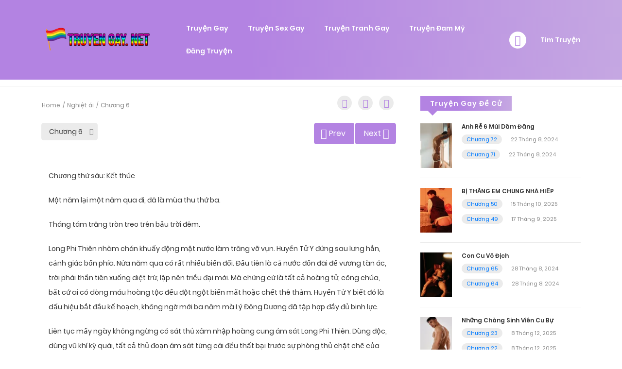

--- FILE ---
content_type: text/html; charset=UTF-8
request_url: http://truyengay.net/truyen/nghiet-ai/chuong-6/
body_size: 31516
content:
<!DOCTYPE html>
<html lang="vi">
<head>
    <meta charset="UTF-8">
    <meta name="viewport" content="width=device-width, initial-scale=1">
    <link rel="profile" href="http://gmpg.org/xfn/11">
    <link rel="pingback" href="https://truyengay.net/xmlrpc.php">

	

	<meta name='robots' content='index, follow, max-image-preview:large, max-snippet:-1, max-video-preview:-1' />

	<!-- This site is optimized with the Yoast SEO plugin v26.7 - https://yoast.com/wordpress/plugins/seo/ -->
	<title>Nghiệt ái - Chương 6 - Truyen SEX GAY</title>
	<meta name="description" content="Nghiệt ái Nhắc đến bệnh tình làm Huyền Tử Y nhớ lại nguyên nhân tại sao nằm liệt giường, hơi cứng người một chút" />
	<link rel="canonical" href="https://truyengay.net/truyen/nghiet-ai/chuong-6/" />
	<meta property="og:locale" content="vi_VN" />
	<meta property="og:type" content="article" />
	<meta property="og:title" content="Nghiệt ái - Truyen SEX GAY" />
	<meta property="og:description" content="Nghiệt ái Nhắc đến bệnh tình làm Huyền Tử Y nhớ lại nguyên nhân tại sao nằm liệt giường, hơi cứng người một chút" />
	<meta property="og:url" content="https://truyengay.net/truyen/nghiet-ai/chuong-6/" />
	<meta property="og:site_name" content="Truyen SEX GAY" />
	<meta property="article:modified_time" content="2023-11-06T16:23:07+00:00" />
	<meta name="twitter:card" content="summary_large_image" />
	<script type="application/ld+json" class="yoast-schema-graph">{"@context":"https://schema.org","@graph":[{"@type":"WebPage","@id":"https://truyengay.net/truyen/nghiet-ai/","url":"https://truyengay.net/truyen/nghiet-ai/","name":"Nghiệt ái - Truyen SEX GAY","isPartOf":{"@id":"http://truyengay.net/#website"},"datePublished":"2023-11-06T16:23:04+00:00","dateModified":"2023-11-06T16:23:07+00:00","description":"Nghiệt ái Nhắc đến bệnh tình làm Huyền Tử Y nhớ lại nguyên nhân tại sao nằm liệt giường, hơi cứng người một chút","breadcrumb":{"@id":"https://truyengay.net/truyen/nghiet-ai/#breadcrumb"},"inLanguage":"vi","potentialAction":[{"@type":"ReadAction","target":["https://truyengay.net/truyen/nghiet-ai/"]}]},{"@type":"BreadcrumbList","@id":"https://truyengay.net/truyen/nghiet-ai/#breadcrumb","itemListElement":[{"@type":"ListItem","position":1,"name":"Trang chủ","item":"http://truyengay.net/"},{"@type":"ListItem","position":2,"name":"Truyện","item":"https://truyengay.net/truyen/"},{"@type":"ListItem","position":3,"name":"Nghiệt ái"}]},{"@type":"WebSite","@id":"http://truyengay.net/#website","url":"http://truyengay.net/","name":"Truyen SEX GAY","description":"Truyen Gay Nhiều thể loại truyen gay lãng mạn, truyen gay","publisher":{"@id":"http://truyengay.net/#organization"},"potentialAction":[{"@type":"SearchAction","target":{"@type":"EntryPoint","urlTemplate":"http://truyengay.net/?s={search_term_string}"},"query-input":{"@type":"PropertyValueSpecification","valueRequired":true,"valueName":"search_term_string"}}],"inLanguage":"vi"},{"@type":"Organization","@id":"http://truyengay.net/#organization","name":"Truyen SEX GAY","url":"http://truyengay.net/","logo":{"@type":"ImageObject","inLanguage":"vi","@id":"http://truyengay.net/#/schema/logo/image/","url":"https://truyengay.net/wp-content/uploads/2022/09/truyen-gay.jpg","contentUrl":"https://truyengay.net/wp-content/uploads/2022/09/truyen-gay.jpg","width":607,"height":456,"caption":"Truyen SEX GAY"},"image":{"@id":"http://truyengay.net/#/schema/logo/image/"}}]}</script>
	<!-- / Yoast SEO plugin. -->


<link rel='dns-prefetch' href='//widgetlogic.org' />
<link rel="alternate" type="application/rss+xml" title="Dòng thông tin Truyen SEX GAY &raquo;" href="https://truyengay.net/feed/" />
<link rel="alternate" type="application/rss+xml" title="Truyen SEX GAY &raquo; Dòng bình luận" href="https://truyengay.net/comments/feed/" />
<link rel="alternate" type="application/rss+xml" title="Truyen SEX GAY &raquo; Nghiệt ái Dòng bình luận" href="https://truyengay.net/truyen/nghiet-ai/feed/" />
<link rel="alternate" title="oNhúng (JSON)" type="application/json+oembed" href="https://truyengay.net/wp-json/oembed/1.0/embed?url=https%3A%2F%2Ftruyengay.net%2Ftruyen%2Fnghiet-ai%2F" />
<link rel="alternate" title="oNhúng (XML)" type="text/xml+oembed" href="https://truyengay.net/wp-json/oembed/1.0/embed?url=https%3A%2F%2Ftruyengay.net%2Ftruyen%2Fnghiet-ai%2F&#038;format=xml" />
<style id='wp-img-auto-sizes-contain-inline-css' type='text/css'>
img:is([sizes=auto i],[sizes^="auto," i]){contain-intrinsic-size:3000px 1500px}
/*# sourceURL=wp-img-auto-sizes-contain-inline-css */
</style>

<style id='wp-emoji-styles-inline-css' type='text/css'>

	img.wp-smiley, img.emoji {
		display: inline !important;
		border: none !important;
		box-shadow: none !important;
		height: 1em !important;
		width: 1em !important;
		margin: 0 0.07em !important;
		vertical-align: -0.1em !important;
		background: none !important;
		padding: 0 !important;
	}
/*# sourceURL=wp-emoji-styles-inline-css */
</style>
<link rel='stylesheet' id='wp-block-library-css' href='https://truyengay.net/wp-includes/css/dist/block-library/style.min.css?ver=6.9' type='text/css' media='all' />
<style id='global-styles-inline-css' type='text/css'>
:root{--wp--preset--aspect-ratio--square: 1;--wp--preset--aspect-ratio--4-3: 4/3;--wp--preset--aspect-ratio--3-4: 3/4;--wp--preset--aspect-ratio--3-2: 3/2;--wp--preset--aspect-ratio--2-3: 2/3;--wp--preset--aspect-ratio--16-9: 16/9;--wp--preset--aspect-ratio--9-16: 9/16;--wp--preset--color--black: #000000;--wp--preset--color--cyan-bluish-gray: #abb8c3;--wp--preset--color--white: #ffffff;--wp--preset--color--pale-pink: #f78da7;--wp--preset--color--vivid-red: #cf2e2e;--wp--preset--color--luminous-vivid-orange: #ff6900;--wp--preset--color--luminous-vivid-amber: #fcb900;--wp--preset--color--light-green-cyan: #7bdcb5;--wp--preset--color--vivid-green-cyan: #00d084;--wp--preset--color--pale-cyan-blue: #8ed1fc;--wp--preset--color--vivid-cyan-blue: #0693e3;--wp--preset--color--vivid-purple: #9b51e0;--wp--preset--gradient--vivid-cyan-blue-to-vivid-purple: linear-gradient(135deg,rgb(6,147,227) 0%,rgb(155,81,224) 100%);--wp--preset--gradient--light-green-cyan-to-vivid-green-cyan: linear-gradient(135deg,rgb(122,220,180) 0%,rgb(0,208,130) 100%);--wp--preset--gradient--luminous-vivid-amber-to-luminous-vivid-orange: linear-gradient(135deg,rgb(252,185,0) 0%,rgb(255,105,0) 100%);--wp--preset--gradient--luminous-vivid-orange-to-vivid-red: linear-gradient(135deg,rgb(255,105,0) 0%,rgb(207,46,46) 100%);--wp--preset--gradient--very-light-gray-to-cyan-bluish-gray: linear-gradient(135deg,rgb(238,238,238) 0%,rgb(169,184,195) 100%);--wp--preset--gradient--cool-to-warm-spectrum: linear-gradient(135deg,rgb(74,234,220) 0%,rgb(151,120,209) 20%,rgb(207,42,186) 40%,rgb(238,44,130) 60%,rgb(251,105,98) 80%,rgb(254,248,76) 100%);--wp--preset--gradient--blush-light-purple: linear-gradient(135deg,rgb(255,206,236) 0%,rgb(152,150,240) 100%);--wp--preset--gradient--blush-bordeaux: linear-gradient(135deg,rgb(254,205,165) 0%,rgb(254,45,45) 50%,rgb(107,0,62) 100%);--wp--preset--gradient--luminous-dusk: linear-gradient(135deg,rgb(255,203,112) 0%,rgb(199,81,192) 50%,rgb(65,88,208) 100%);--wp--preset--gradient--pale-ocean: linear-gradient(135deg,rgb(255,245,203) 0%,rgb(182,227,212) 50%,rgb(51,167,181) 100%);--wp--preset--gradient--electric-grass: linear-gradient(135deg,rgb(202,248,128) 0%,rgb(113,206,126) 100%);--wp--preset--gradient--midnight: linear-gradient(135deg,rgb(2,3,129) 0%,rgb(40,116,252) 100%);--wp--preset--font-size--small: 13px;--wp--preset--font-size--medium: 20px;--wp--preset--font-size--large: 36px;--wp--preset--font-size--x-large: 42px;--wp--preset--spacing--20: 0.44rem;--wp--preset--spacing--30: 0.67rem;--wp--preset--spacing--40: 1rem;--wp--preset--spacing--50: 1.5rem;--wp--preset--spacing--60: 2.25rem;--wp--preset--spacing--70: 3.38rem;--wp--preset--spacing--80: 5.06rem;--wp--preset--shadow--natural: 6px 6px 9px rgba(0, 0, 0, 0.2);--wp--preset--shadow--deep: 12px 12px 50px rgba(0, 0, 0, 0.4);--wp--preset--shadow--sharp: 6px 6px 0px rgba(0, 0, 0, 0.2);--wp--preset--shadow--outlined: 6px 6px 0px -3px rgb(255, 255, 255), 6px 6px rgb(0, 0, 0);--wp--preset--shadow--crisp: 6px 6px 0px rgb(0, 0, 0);}:where(.is-layout-flex){gap: 0.5em;}:where(.is-layout-grid){gap: 0.5em;}body .is-layout-flex{display: flex;}.is-layout-flex{flex-wrap: wrap;align-items: center;}.is-layout-flex > :is(*, div){margin: 0;}body .is-layout-grid{display: grid;}.is-layout-grid > :is(*, div){margin: 0;}:where(.wp-block-columns.is-layout-flex){gap: 2em;}:where(.wp-block-columns.is-layout-grid){gap: 2em;}:where(.wp-block-post-template.is-layout-flex){gap: 1.25em;}:where(.wp-block-post-template.is-layout-grid){gap: 1.25em;}.has-black-color{color: var(--wp--preset--color--black) !important;}.has-cyan-bluish-gray-color{color: var(--wp--preset--color--cyan-bluish-gray) !important;}.has-white-color{color: var(--wp--preset--color--white) !important;}.has-pale-pink-color{color: var(--wp--preset--color--pale-pink) !important;}.has-vivid-red-color{color: var(--wp--preset--color--vivid-red) !important;}.has-luminous-vivid-orange-color{color: var(--wp--preset--color--luminous-vivid-orange) !important;}.has-luminous-vivid-amber-color{color: var(--wp--preset--color--luminous-vivid-amber) !important;}.has-light-green-cyan-color{color: var(--wp--preset--color--light-green-cyan) !important;}.has-vivid-green-cyan-color{color: var(--wp--preset--color--vivid-green-cyan) !important;}.has-pale-cyan-blue-color{color: var(--wp--preset--color--pale-cyan-blue) !important;}.has-vivid-cyan-blue-color{color: var(--wp--preset--color--vivid-cyan-blue) !important;}.has-vivid-purple-color{color: var(--wp--preset--color--vivid-purple) !important;}.has-black-background-color{background-color: var(--wp--preset--color--black) !important;}.has-cyan-bluish-gray-background-color{background-color: var(--wp--preset--color--cyan-bluish-gray) !important;}.has-white-background-color{background-color: var(--wp--preset--color--white) !important;}.has-pale-pink-background-color{background-color: var(--wp--preset--color--pale-pink) !important;}.has-vivid-red-background-color{background-color: var(--wp--preset--color--vivid-red) !important;}.has-luminous-vivid-orange-background-color{background-color: var(--wp--preset--color--luminous-vivid-orange) !important;}.has-luminous-vivid-amber-background-color{background-color: var(--wp--preset--color--luminous-vivid-amber) !important;}.has-light-green-cyan-background-color{background-color: var(--wp--preset--color--light-green-cyan) !important;}.has-vivid-green-cyan-background-color{background-color: var(--wp--preset--color--vivid-green-cyan) !important;}.has-pale-cyan-blue-background-color{background-color: var(--wp--preset--color--pale-cyan-blue) !important;}.has-vivid-cyan-blue-background-color{background-color: var(--wp--preset--color--vivid-cyan-blue) !important;}.has-vivid-purple-background-color{background-color: var(--wp--preset--color--vivid-purple) !important;}.has-black-border-color{border-color: var(--wp--preset--color--black) !important;}.has-cyan-bluish-gray-border-color{border-color: var(--wp--preset--color--cyan-bluish-gray) !important;}.has-white-border-color{border-color: var(--wp--preset--color--white) !important;}.has-pale-pink-border-color{border-color: var(--wp--preset--color--pale-pink) !important;}.has-vivid-red-border-color{border-color: var(--wp--preset--color--vivid-red) !important;}.has-luminous-vivid-orange-border-color{border-color: var(--wp--preset--color--luminous-vivid-orange) !important;}.has-luminous-vivid-amber-border-color{border-color: var(--wp--preset--color--luminous-vivid-amber) !important;}.has-light-green-cyan-border-color{border-color: var(--wp--preset--color--light-green-cyan) !important;}.has-vivid-green-cyan-border-color{border-color: var(--wp--preset--color--vivid-green-cyan) !important;}.has-pale-cyan-blue-border-color{border-color: var(--wp--preset--color--pale-cyan-blue) !important;}.has-vivid-cyan-blue-border-color{border-color: var(--wp--preset--color--vivid-cyan-blue) !important;}.has-vivid-purple-border-color{border-color: var(--wp--preset--color--vivid-purple) !important;}.has-vivid-cyan-blue-to-vivid-purple-gradient-background{background: var(--wp--preset--gradient--vivid-cyan-blue-to-vivid-purple) !important;}.has-light-green-cyan-to-vivid-green-cyan-gradient-background{background: var(--wp--preset--gradient--light-green-cyan-to-vivid-green-cyan) !important;}.has-luminous-vivid-amber-to-luminous-vivid-orange-gradient-background{background: var(--wp--preset--gradient--luminous-vivid-amber-to-luminous-vivid-orange) !important;}.has-luminous-vivid-orange-to-vivid-red-gradient-background{background: var(--wp--preset--gradient--luminous-vivid-orange-to-vivid-red) !important;}.has-very-light-gray-to-cyan-bluish-gray-gradient-background{background: var(--wp--preset--gradient--very-light-gray-to-cyan-bluish-gray) !important;}.has-cool-to-warm-spectrum-gradient-background{background: var(--wp--preset--gradient--cool-to-warm-spectrum) !important;}.has-blush-light-purple-gradient-background{background: var(--wp--preset--gradient--blush-light-purple) !important;}.has-blush-bordeaux-gradient-background{background: var(--wp--preset--gradient--blush-bordeaux) !important;}.has-luminous-dusk-gradient-background{background: var(--wp--preset--gradient--luminous-dusk) !important;}.has-pale-ocean-gradient-background{background: var(--wp--preset--gradient--pale-ocean) !important;}.has-electric-grass-gradient-background{background: var(--wp--preset--gradient--electric-grass) !important;}.has-midnight-gradient-background{background: var(--wp--preset--gradient--midnight) !important;}.has-small-font-size{font-size: var(--wp--preset--font-size--small) !important;}.has-medium-font-size{font-size: var(--wp--preset--font-size--medium) !important;}.has-large-font-size{font-size: var(--wp--preset--font-size--large) !important;}.has-x-large-font-size{font-size: var(--wp--preset--font-size--x-large) !important;}
/*# sourceURL=global-styles-inline-css */
</style>

<style id='classic-theme-styles-inline-css' type='text/css'>
/*! This file is auto-generated */
.wp-block-button__link{color:#fff;background-color:#32373c;border-radius:9999px;box-shadow:none;text-decoration:none;padding:calc(.667em + 2px) calc(1.333em + 2px);font-size:1.125em}.wp-block-file__button{background:#32373c;color:#fff;text-decoration:none}
/*# sourceURL=/wp-includes/css/classic-themes.min.css */
</style>
<link rel='stylesheet' id='block-widget-css' href='https://truyengay.net/wp-content/plugins/widget-logic/block_widget/css/widget.css?ver=1724899545' type='text/css' media='all' />
<link rel='stylesheet' id='ct-shortcode-css' href='https://truyengay.net/wp-content/plugins/madara-shortcodes/shortcodes/css/shortcodes.css?ver=6.9' type='text/css' media='all' />
<link rel='stylesheet' id='fontawesome-css' href='https://truyengay.net/wp-content/themes/madara/app/lib/fontawesome/web-fonts-with-css/css/all.min.css?ver=5.15.3' type='text/css' media='all' />
<link rel='stylesheet' id='ionicons-css' href='https://truyengay.net/wp-content/themes/madara/css/fonts/ionicons/css/ionicons.min.css?ver=4.5.10' type='text/css' media='all' />
<link rel='stylesheet' id='madara-icons-css' href='https://truyengay.net/wp-content/themes/madara/css/fonts/ct-icon/ct-icon.css?ver=6.9' type='text/css' media='all' />
<link rel='stylesheet' id='bootstrap-css' href='https://truyengay.net/wp-content/themes/madara/css/bootstrap.min.css?ver=4.3.1' type='text/css' media='all' />
<link rel='stylesheet' id='slick-css' href='https://truyengay.net/wp-content/themes/madara/js/slick/slick.css?ver=1.9.0' type='text/css' media='all' />
<link rel='stylesheet' id='slick-theme-css' href='https://truyengay.net/wp-content/themes/madara/js/slick/slick-theme.css?ver=6.9' type='text/css' media='all' />
<link rel='stylesheet' id='loaders-css' href='https://truyengay.net/wp-content/themes/madara/css/loaders.min.css?ver=6.9' type='text/css' media='all' />
<link rel='stylesheet' id='madara-css-css' href='https://truyengay.net/wp-content/themes/madara/style.css?ver=1.7.4.1' type='text/css' media='all' />
<style id='madara-css-inline-css' type='text/css'>
:root{ --madara-main-color: #b383e2}.c-blog__heading.style-2 i {
						  background: -webkit-linear-gradient(left, #b383e2 40%,#c5a7e2);
						  background: -o-linear-gradient(right, #b383e2 40%,#c5a7e2);
						  background: -moz-linear-gradient(right, #b383e2 40%,#c5a7e2);
						  background: linear-gradient(to right, #b383e2 40%,#c5a7e2);
					 ;}.c-blog__heading.style-2 i:after, .settings-page .nav-tabs-wrap ul.nav-tabs li.active:after { border-left-color: #c5a7e2 ; }.site-header .main-navigation.style-1, .widget-heading, .widget.background:after, .c-blog__heading.style-2 i, .tab-wrap .c-nav-tabs ul.c-tabs-content li.active a:after, .tab-wrap .c-nav-tabs ul.c-tabs-content li:hover a:after, .tab-wrap .c-nav-tabs ul.c-tabs-content li a:after, .related-heading.font-nav, .c-blog__heading.style-3, .settings-page .nav-tabs-wrap ul.nav-tabs li.active a, .off-canvas {
						  background: -webkit-linear-gradient(left, #b383e2 40%,#c5a7e2);
						  background: -o-linear-gradient(right, #b383e2 40%,#c5a7e2);
						  background: -moz-linear-gradient(right, #b383e2 40%,#c5a7e2);
						  background: linear-gradient(to right, #b383e2 40%,#c5a7e2);
					 ;}.widget-heading:after, .related-heading.font-nav:after, .genres_wrap .c-blog__heading.style-3.active:after { border-top-color: #b383e2 ;}body.modal-open .modal .modal-content a:hover, .tab-wrap .c-nav-tabs ul.c-tabs-content li.active a, .tab-wrap .c-nav-tabs ul.c-tabs-content li:hover a, body.search.search-results .search-wrap .tab-content-wrap .c-tabs-item .c-tabs-item__content .tab-summary .post-content .post-content_item .summary-content:not(.release-year) a:hover, body.search.search-results .search-wrap .tab-content-wrap .c-tabs-item .c-tabs-item__content .tab-summary .post-content .post-content_item .summary-content.release-year a:hover, .c-blog-post .entry-header .entry-meta .post-on:before, .manga-slider .slider__container .slick-dots li.slick-active button:before, .manga-slider .slider__container .slick-dots li button:hover:before, body.manga-page .profile-manga .tab-summary .summary_content_wrap .summary_content .post-status .manga-action .count-comment .action_icon a i, body.manga-page .profile-manga .tab-summary .summary_content_wrap .summary_content .post-status .manga-action .add-bookmark .action_icon a i, body.manga-page .profile-manga .tab-summary .summary_content_wrap .summary_content .post-status .manga-action .count-comment .action_detail a i, body.manga-page .profile-manga .tab-summary .summary_content_wrap .summary_content .post-status .manga-action .add-bookmark .action_detail a i, body.manga-page .profile-manga .post-title a, body.manga-page .content-readmore:hover, body.text-ui-light.manga-page .content-readmore:hover, .genres_wrap .genres__collapse .genres ul li a:hover, .genres_wrap .genres__collapse .genres ul li a:hover:before, .c-blog-post .entry-header .entry-meta .post-on .posted-on a:hover, body.search .c-search-header__wrapper #search-advanced .search-advanced-form .form-group.checkbox-group .checkbox label:hover, .site-header .main-navigation .search-navigation .menu-search .open-search-main-menu, .c-btn.c-btn_style-2, body.search .c-search-header__wrapper .search-content .btn-search-adv, body.reading-manga .entry-header .entry-header_wrap .action-icon ul li a, body.reading-manga .c-select-bottom .entry-header_wrap .action-icon ul li a, .widget.c-released .released-item-wrap ul.list-released li a:hover, body.manga-page .profile-manga .post-title h1, .genres_wrap .genres__collapse #genres ul li:hover a, .genres_wrap .genres__collapse #genres ul li:hover a:before, input[type=checkbox]:checked + label:before, input[type=radio]:checked + label:before, .genres_wrap a.btn-genres, .c-breadcrumb .breadcrumb li a:hover, body.search.search-results .search-wrap .tab-content-wrap .c-tabs-item .c-tabs-item__content .tab-summary .post-content .post-content_item.mg_genres .summary-content, body.page .c-page-content .c-page .c-page__content .page-content-listing .page-listing-item .page-item-detail .item-summary .list-chapter .chapter-item .vol a:hover, #hover-infor .item_thumb .post-title a, body.manga-page .version-chap:before, body.manga-page .content-readmore:hover, body.manga-page .chapter-readmore:hover, .icon-load-info, .c-blog-post .entry-header .entry-meta .post-on .c-blog__date .post-category a:hover, .woocommerce ul.products li.product .price, .woocommerce div.entry-summary p.price, .woocommerce div.entry-summary form.cart .variations .label, .woocommerce div.entry-summary form.cart .quantity-text, .widget_product_categories .product-categories li a:hover, .woocommerce ul.products li.product h2:hover, .woocommerce .c-woo-breadcrumb a:hover, .site-header .c-sub-header-nav .c-sub-nav_wrap .c-modal_item .c-user_item .c-user_menu a:hover, .site-header .c-sub-header-nav .c-sub-nav_wrap .sub-nav_content .sub-nav_list li:hover > a, .settings-page .action i.ion-ios-close:hover:before, .settings-page .list-chapter .chapter-item a:hover, .settings-page .tabs-content-wrap .tab-group-item .tab-item .history-content .item-infor .chapter span a, .settings-page .nav-tabs-wrap ul.nav-tabs li:not(.active):hover a, .main-color,.site-header .c-sub-header-nav .c-sub-nav_wrap .sub-nav_content .sub-nav_list li.menu-item-has-children.active > a,.woocommerce .woocommerce-ordering:after,.text-ui-light .widget.c-popular .popular-item-wrap .popular-content .chapter-item .chapter a:hover, body.text-ui-light .settings-page .list-chapter .chapter-item .chapter a:hover,body.search.text-ui-light .search-wrap .tab-content-wrap .c-tabs-item .c-tabs-item__content .tab-meta .latest-chap .chapter a:hover			{ color: #b383e2 ;}.c-blog__heading.style-2 i:after{border-right-color:#b383e2 !important}body.page.text-ui-light .c-page-content .c-page .c-page__content .page-content-listing .page-listing-item .page-item-detail .item-summary .list-chapter .chapter-item .chapter a:hover, .text-ui-light .widget.c-popular .popular-item-wrap .popular-content .chapter-item .chapter a:hover,#hover-infor .item_thumb .post-title a{color: #FFFFFF}.navigation-ajax .load-ajax:not(.show-loading):hover, body.manga-page .page-content-listing.single-page .listing-chapters_wrap > ul.main.version-chap .sub-chap > li:before, .shortcode-manga-chapters .listing-chapters_wrap > ul.main.version-chap .sub-chap > li:before, .c-wg-button-wrap .btn:hover, body.manga-page .page-content-listing.single-page .listing-chapters_wrap ul.main.version-chap .wp-manga-chapter:before, .site-header .search-main-menu form input[type=submit], .form-submit input[type=submit], #comments.comments-area #respond.comment-respond .comment-form .form-submit #submit, .c-btn.c-btn_style-1, .settings-page input[type="submit"], .settings-page .remove-all #delete-bookmark-manga, body.manga-page .page-content-listing.single-page .listing-chapters_wrap > ul.main.version-chap li .wp-manga-chapter:before, .woocommerce ul.products li.product .button, .woocommerce span.onsale, .woocommerce .widget_price_filter .price_slider_amount .button:not(:hover), .woocommerce .woocommerce-pagination .page-numbers li span.current, .woocommerce .woocommerce-pagination .page-numbers li .prev:hover, .woocommerce .woocommerce-pagination .page-numbers li .next:hover, .woocommerce div.entry-summary form.cart .single_add_to_cart_button,.post-password-form input[name="Submit"] { background: #b383e2 ;}.navigation-ajax .load-ajax:not(.show-loading):hover, .popular-slider .slider__container .slider__item .slider__content .slider__content_item .chapter-item .chapter a:hover, body.search .c-search-header__wrapper .search-content .btn-search-adv.collapsed, .c-btn.c-btn_style-2, body.search .c-search-header__wrapper .search-content .btn-search-adv, .genres_wrap a.btn-genres, .wpcf7-validation-errors, .text-ui-light.woocommerce-page input[type="text"]:focus, .text-ui-light.woocommerce-page input[type="email"]:focus, .text-ui-light.woocommerce-page input[type="search"]:focus, .text-ui-light.woocommerce-page input[type="url"]:focus, .text-ui-light.woocommerce-page input[type="password"]:focus, .text-ui-light.woocommerce-page input[type="tel"]:focus, .text-ui-light.woocommerce-page .input-text:focus, .text-ui-light.woocommerce-page input[type="text"]:active, .text-ui-light.woocommerce-page input[type="email"]:active, .text-ui-light.woocommerce-page input[type="search"]:active, .text-ui-light.woocommerce-page input[type="url"]:active, .text-ui-light.woocommerce-page input[type="password"]:active, .text-ui-light.woocommerce-page input[type="tel"]:active, .text-ui-light.woocommerce-page .input-text:active, .text-ui-light.woocommerce-page input[type="text"]:hover, .text-ui-light.woocommerce-page input[type="email"]:hover, .text-ui-light.woocommerce-page input[type="search"]:hover, .text-ui-light.woocommerce-page input[type="url"]:hover, .text-ui-light.woocommerce-page input[type="password"]:hover, .text-ui-light.woocommerce-page input[type="tel"]:hover, .text-ui-light.woocommerce-page .input-text:hover, .text-ui-light.woocommerce-page select.orderby:hover  { border-color: #b383e2 ;}body.search .c-search-header__wrapper .search-content .btn-search-adv.collapsed{background-color:#b383e2}.site-header .c-sub-header-nav .c-sub-nav_wrap .sub-nav_content .sub-nav_list > li.menu-item-has-children > ul.sub-menu, .site-header .c-sub-header-nav .c-sub-nav_wrap .c-modal_item .c-user_item .c-user_menu { border-bottom-color: #b383e2 ;}.widget.widget_tag_cloud .tag-cloud-link:hover, body.page .c-page-content .c-page .c-page__content .page-content-listing .page-listing-item .page-item-detail .item-summary .list-chapter .chapter-item .chapter:hover, .popular-slider .slider__container .slider__item .slider__content .slider__content_item .chapter-item .chapter a:hover, .widget.c-popular .popular-item-wrap .popular-content .chapter-item .chapter:hover, .site-footer .top-footer .wrap_social_account ul.social_account__item li a, .site-content .main-col .item-tags ul li a:hover, .popular-slider .slider__container .slick-arrow:hover, .widget.background.widget_tag_cloud .tag-cloud-link:hover, .wp-pagenavi a:hover, body.search.search-results .search-wrap .tab-content-wrap .c-tabs-item .c-tabs-item__content .tab-meta .latest-chap .chapter:hover, .go-to-top:hover, .widget.c-popular .widget-view-more, body.search .c-search-header__wrapper .search-content .search-form .search-submit, body.reading-manga .entry-header .select-pagination .nav-links .nav-next a:not(:hover), body.reading-manga .c-select-bottom .select-pagination .nav-links .nav-next a:not(:hover), body.reading-manga .entry-header .entry-header_wrap .action-icon ul li:hover a, body.reading-manga .c-select-bottom .entry-header_wrap .action-icon ul li:hover a, .widget.c-released .released-search form [type="submit"], body.manga-page .profile-manga .tab-summary .loader-inner > div, .wpcf7-submit, .woocommerce #respond input#submit.alt, .woocommerce a.button.alt, .woocommerce button.button.alt, .woocommerce input.button.alt, .woocommerce .woocommerce-cart-form .cart button.button, .woocommerce .cart input.button:not(:hover), #adult_modal .modal-footer .btn.btn-primary:not(:hover), body.reading-manga .entry-header .select-pagination .nav-links > * a, body.reading-manga .c-select-bottom .select-pagination .nav-links > * a, .settings-page .list-chapter .chapter-item .chapter:hover, body.modal-open .modal .modal-content .modal-body .login .submit .wp-submit:not(:hover), .settings-page .tabs-content-wrap .my_account_orders a.button.view, .main-bg, #madara-comments.comments-area #respond.comment-respond .comment-form .form-submit #submit, body.search .c-search-header__wrapper .search-content .btn-search-adv { background-color: #b383e2 ;}body.search.search-results .search-wrap .tab-content-wrap .c-tabs-item .c-tabs-item__content .tab-meta .latest-chap .chapter:hover a, .wp-pagenavi a:hover{color:#FFF !important}.item-thumb .quick-chapter-link{background: #b383e2;}            
            .page-content-listing.single-page li.wp-manga-chapter.unread a{color:#b383e2}
			#pageloader.spinners{
				position:fixed;
				top:0;
				left:0;
				width:100%;
				height:100%;
				z-index:99999;
				background:#222
			}
		
			p.madara-unyson{
				color: #FF0000;
			}
		
			.table.table-hover.list-bookmark tr:last-child td{
				text-align: center;
			}
		#adminmenu .wp-submenu li.current { display: none !important;}.show_tgmpa_version{ float: right; padding: 0em 1.5em 0.5em 0; }.tgmpa > h2{ font-size: 23px; font-weight: 400; line-height: 29px; margin: 0; padding: 9px 15px 4px 0;}.update-php{ width: 100%; height: 98%; min-height: 850px; padding-top: 1px; }.c-blog-post .entry-content .entry-content_wrap .read-container img.alignleft { margin: 10px 30px 10px 0 !important; } .c-blog-post .entry-content .entry-content_wrap .read-container img.alignright { margin: 10px 0px 10px 30px !important; } .read-container i.fas.fa-spinner.fa-spin{ font-size: 31px; color: #888; }.c-blog-post .entry-content .entry-content_wrap .read-container img{ cursor : pointer; }.choose-avatar .loading-overlay {
			position: absolute;
			top: 0;
			left: 0;
			right: 0;
			bottom: 0;
			background-color: rgba(255, 255, 255, 0.72);
			z-index: 1;
			display: none;
		}

		.choose-avatar .loading-overlay i.fas.fa-spinner {
			font-size: 40px;
			color: #ec3348;
		}

		.choose-avatar .loading-overlay .loading-icon {
			position: absolute;
			top: 50%;
			left: 50%;
			transform: translate(-50%,-50%);
		}

		.choose-avatar.uploading .loading-overlay {
			display: block;
		}.site-header .c-sub-header-nav .entry-header {
			display: none;
			margin-bottom: 15px;
		}

		.site-header .c-sub-header-nav.sticky .entry-header {
			display: block;
		}

		.site-header .c-sub-header-nav.hide-sticky-menu.sticky .c-sub-nav_wrap{
			display:none;
		}
		.site-header .c-sub-header-nav.hide-sticky-menu .entry-header{
			margin-top:15px;
		}
		@media (max-width: 480px) {.c-blog-post .entry-content .entry-content_wrap .reading-content{margin-left:-15px;margin-right:-15px}}
        .settings-page table.list-bookmark > tbody tr td > div.mange-name:before {
            content: "Manga Name";
          }
          .settings-page table.list-bookmark > tbody tr td > div.action:before {
            content: "Edit";
          }
          .settings-page table.list-bookmark > tbody tr td > div.post-on:before {            
            content: "Updated Time";
          }

/*# sourceURL=madara-css-inline-css */
</style>
<link rel='stylesheet' id='wp-pagenavi-css' href='https://truyengay.net/wp-content/plugins/wp-pagenavi/pagenavi-css.css?ver=2.70' type='text/css' media='all' />
<link rel='stylesheet' id='wpdiscuz-frontend-css-css' href='https://truyengay.net/wp-content/plugins/wpdiscuz/themes/default/style.css?ver=7.6.43' type='text/css' media='all' />
<style id='wpdiscuz-frontend-css-inline-css' type='text/css'>
 #wpdcom .wpd-blog-administrator .wpd-comment-label{color:#ffffff;background-color:#00B38F;border:none}#wpdcom .wpd-blog-administrator .wpd-comment-author, #wpdcom .wpd-blog-administrator .wpd-comment-author a{color:#00B38F}#wpdcom.wpd-layout-1 .wpd-comment .wpd-blog-administrator .wpd-avatar img{border-color:#00B38F}#wpdcom.wpd-layout-2 .wpd-comment.wpd-reply .wpd-comment-wrap.wpd-blog-administrator{border-left:3px solid #00B38F}#wpdcom.wpd-layout-2 .wpd-comment .wpd-blog-administrator .wpd-avatar img{border-bottom-color:#00B38F}#wpdcom.wpd-layout-3 .wpd-blog-administrator .wpd-comment-subheader{border-top:1px dashed #00B38F}#wpdcom.wpd-layout-3 .wpd-reply .wpd-blog-administrator .wpd-comment-right{border-left:1px solid #00B38F}#wpdcom .wpd-blog-editor .wpd-comment-label{color:#ffffff;background-color:#00B38F;border:none}#wpdcom .wpd-blog-editor .wpd-comment-author, #wpdcom .wpd-blog-editor .wpd-comment-author a{color:#00B38F}#wpdcom.wpd-layout-1 .wpd-comment .wpd-blog-editor .wpd-avatar img{border-color:#00B38F}#wpdcom.wpd-layout-2 .wpd-comment.wpd-reply .wpd-comment-wrap.wpd-blog-editor{border-left:3px solid #00B38F}#wpdcom.wpd-layout-2 .wpd-comment .wpd-blog-editor .wpd-avatar img{border-bottom-color:#00B38F}#wpdcom.wpd-layout-3 .wpd-blog-editor .wpd-comment-subheader{border-top:1px dashed #00B38F}#wpdcom.wpd-layout-3 .wpd-reply .wpd-blog-editor .wpd-comment-right{border-left:1px solid #00B38F}#wpdcom .wpd-blog-author .wpd-comment-label{color:#ffffff;background-color:#00B38F;border:none}#wpdcom .wpd-blog-author .wpd-comment-author, #wpdcom .wpd-blog-author .wpd-comment-author a{color:#00B38F}#wpdcom.wpd-layout-1 .wpd-comment .wpd-blog-author .wpd-avatar img{border-color:#00B38F}#wpdcom.wpd-layout-2 .wpd-comment .wpd-blog-author .wpd-avatar img{border-bottom-color:#00B38F}#wpdcom.wpd-layout-3 .wpd-blog-author .wpd-comment-subheader{border-top:1px dashed #00B38F}#wpdcom.wpd-layout-3 .wpd-reply .wpd-blog-author .wpd-comment-right{border-left:1px solid #00B38F}#wpdcom .wpd-blog-contributor .wpd-comment-label{color:#ffffff;background-color:#00B38F;border:none}#wpdcom .wpd-blog-contributor .wpd-comment-author, #wpdcom .wpd-blog-contributor .wpd-comment-author a{color:#00B38F}#wpdcom.wpd-layout-1 .wpd-comment .wpd-blog-contributor .wpd-avatar img{border-color:#00B38F}#wpdcom.wpd-layout-2 .wpd-comment .wpd-blog-contributor .wpd-avatar img{border-bottom-color:#00B38F}#wpdcom.wpd-layout-3 .wpd-blog-contributor .wpd-comment-subheader{border-top:1px dashed #00B38F}#wpdcom.wpd-layout-3 .wpd-reply .wpd-blog-contributor .wpd-comment-right{border-left:1px solid #00B38F}#wpdcom .wpd-blog-subscriber .wpd-comment-label{color:#ffffff;background-color:#00B38F;border:none}#wpdcom .wpd-blog-subscriber .wpd-comment-author, #wpdcom .wpd-blog-subscriber .wpd-comment-author a{color:#00B38F}#wpdcom.wpd-layout-2 .wpd-comment .wpd-blog-subscriber .wpd-avatar img{border-bottom-color:#00B38F}#wpdcom.wpd-layout-3 .wpd-blog-subscriber .wpd-comment-subheader{border-top:1px dashed #00B38F}#wpdcom .wpd-blog-translator .wpd-comment-label{color:#ffffff;background-color:#00B38F;border:none}#wpdcom .wpd-blog-translator .wpd-comment-author, #wpdcom .wpd-blog-translator .wpd-comment-author a{color:#00B38F}#wpdcom.wpd-layout-1 .wpd-comment .wpd-blog-translator .wpd-avatar img{border-color:#00B38F}#wpdcom.wpd-layout-2 .wpd-comment .wpd-blog-translator .wpd-avatar img{border-bottom-color:#00B38F}#wpdcom.wpd-layout-3 .wpd-blog-translator .wpd-comment-subheader{border-top:1px dashed #00B38F}#wpdcom.wpd-layout-3 .wpd-reply .wpd-blog-translator .wpd-comment-right{border-left:1px solid #00B38F}#wpdcom .wpd-blog-wpseo_manager .wpd-comment-label{color:#ffffff;background-color:#00B38F;border:none}#wpdcom .wpd-blog-wpseo_manager .wpd-comment-author, #wpdcom .wpd-blog-wpseo_manager .wpd-comment-author a{color:#00B38F}#wpdcom.wpd-layout-1 .wpd-comment .wpd-blog-wpseo_manager .wpd-avatar img{border-color:#00B38F}#wpdcom.wpd-layout-2 .wpd-comment .wpd-blog-wpseo_manager .wpd-avatar img{border-bottom-color:#00B38F}#wpdcom.wpd-layout-3 .wpd-blog-wpseo_manager .wpd-comment-subheader{border-top:1px dashed #00B38F}#wpdcom.wpd-layout-3 .wpd-reply .wpd-blog-wpseo_manager .wpd-comment-right{border-left:1px solid #00B38F}#wpdcom .wpd-blog-wpseo_editor .wpd-comment-label{color:#ffffff;background-color:#00B38F;border:none}#wpdcom .wpd-blog-wpseo_editor .wpd-comment-author, #wpdcom .wpd-blog-wpseo_editor .wpd-comment-author a{color:#00B38F}#wpdcom.wpd-layout-1 .wpd-comment .wpd-blog-wpseo_editor .wpd-avatar img{border-color:#00B38F}#wpdcom.wpd-layout-2 .wpd-comment .wpd-blog-wpseo_editor .wpd-avatar img{border-bottom-color:#00B38F}#wpdcom.wpd-layout-3 .wpd-blog-wpseo_editor .wpd-comment-subheader{border-top:1px dashed #00B38F}#wpdcom.wpd-layout-3 .wpd-reply .wpd-blog-wpseo_editor .wpd-comment-right{border-left:1px solid #00B38F}#wpdcom .wpd-blog-post_author .wpd-comment-label{color:#ffffff;background-color:#00B38F;border:none}#wpdcom .wpd-blog-post_author .wpd-comment-author, #wpdcom .wpd-blog-post_author .wpd-comment-author a{color:#00B38F}#wpdcom .wpd-blog-post_author .wpd-avatar img{border-color:#00B38F}#wpdcom.wpd-layout-1 .wpd-comment .wpd-blog-post_author .wpd-avatar img{border-color:#00B38F}#wpdcom.wpd-layout-2 .wpd-comment.wpd-reply .wpd-comment-wrap.wpd-blog-post_author{border-left:3px solid #00B38F}#wpdcom.wpd-layout-2 .wpd-comment .wpd-blog-post_author .wpd-avatar img{border-bottom-color:#00B38F}#wpdcom.wpd-layout-3 .wpd-blog-post_author .wpd-comment-subheader{border-top:1px dashed #00B38F}#wpdcom.wpd-layout-3 .wpd-reply .wpd-blog-post_author .wpd-comment-right{border-left:1px solid #00B38F}#wpdcom .wpd-blog-guest .wpd-comment-label{color:#ffffff;background-color:#00B38F;border:none}#wpdcom .wpd-blog-guest .wpd-comment-author, #wpdcom .wpd-blog-guest .wpd-comment-author a{color:#00B38F}#wpdcom.wpd-layout-3 .wpd-blog-guest .wpd-comment-subheader{border-top:1px dashed #00B38F}#comments, #respond, .comments-area, #wpdcom{}#wpdcom .ql-editor > *{color:#777777}#wpdcom .ql-editor::before{}#wpdcom .ql-toolbar{border:1px solid #DDDDDD;border-top:none}#wpdcom .ql-container{border:1px solid #DDDDDD;border-bottom:none}#wpdcom .wpd-form-row .wpdiscuz-item input[type="text"], #wpdcom .wpd-form-row .wpdiscuz-item input[type="email"], #wpdcom .wpd-form-row .wpdiscuz-item input[type="url"], #wpdcom .wpd-form-row .wpdiscuz-item input[type="color"], #wpdcom .wpd-form-row .wpdiscuz-item input[type="date"], #wpdcom .wpd-form-row .wpdiscuz-item input[type="datetime"], #wpdcom .wpd-form-row .wpdiscuz-item input[type="datetime-local"], #wpdcom .wpd-form-row .wpdiscuz-item input[type="month"], #wpdcom .wpd-form-row .wpdiscuz-item input[type="number"], #wpdcom .wpd-form-row .wpdiscuz-item input[type="time"], #wpdcom textarea, #wpdcom select{border:1px solid #DDDDDD;color:#777777}#wpdcom .wpd-form-row .wpdiscuz-item textarea{border:1px solid #DDDDDD}#wpdcom input::placeholder, #wpdcom textarea::placeholder, #wpdcom input::-moz-placeholder, #wpdcom textarea::-webkit-input-placeholder{}#wpdcom .wpd-comment-text{color:#777777}#wpdcom .wpd-thread-head .wpd-thread-info{border-bottom:2px solid #00B38F}#wpdcom .wpd-thread-head .wpd-thread-info.wpd-reviews-tab svg{fill:#00B38F}#wpdcom .wpd-thread-head .wpdiscuz-user-settings{border-bottom:2px solid #00B38F}#wpdcom .wpd-thread-head .wpdiscuz-user-settings:hover{color:#00B38F}#wpdcom .wpd-comment .wpd-follow-link:hover{color:#00B38F}#wpdcom .wpd-comment-status .wpd-sticky{color:#00B38F}#wpdcom .wpd-thread-filter .wpdf-active{color:#00B38F;border-bottom-color:#00B38F}#wpdcom .wpd-comment-info-bar{border:1px dashed #33c3a6;background:#e6f8f4}#wpdcom .wpd-comment-info-bar .wpd-current-view i{color:#00B38F}#wpdcom .wpd-filter-view-all:hover{background:#00B38F}#wpdcom .wpdiscuz-item .wpdiscuz-rating > label{color:#DDDDDD}#wpdcom .wpdiscuz-item .wpdiscuz-rating:not(:checked) > label:hover, .wpdiscuz-rating:not(:checked) > label:hover ~ label{}#wpdcom .wpdiscuz-item .wpdiscuz-rating > input ~ label:hover, #wpdcom .wpdiscuz-item .wpdiscuz-rating > input:not(:checked) ~ label:hover ~ label, #wpdcom .wpdiscuz-item .wpdiscuz-rating > input:not(:checked) ~ label:hover ~ label{color:#FFED85}#wpdcom .wpdiscuz-item .wpdiscuz-rating > input:checked ~ label:hover, #wpdcom .wpdiscuz-item .wpdiscuz-rating > input:checked ~ label:hover, #wpdcom .wpdiscuz-item .wpdiscuz-rating > label:hover ~ input:checked ~ label, #wpdcom .wpdiscuz-item .wpdiscuz-rating > input:checked + label:hover ~ label, #wpdcom .wpdiscuz-item .wpdiscuz-rating > input:checked ~ label:hover ~ label, .wpd-custom-field .wcf-active-star, #wpdcom .wpdiscuz-item .wpdiscuz-rating > input:checked ~ label{color:#FFD700}#wpd-post-rating .wpd-rating-wrap .wpd-rating-stars svg .wpd-star{fill:#DDDDDD}#wpd-post-rating .wpd-rating-wrap .wpd-rating-stars svg .wpd-active{fill:#FFD700}#wpd-post-rating .wpd-rating-wrap .wpd-rate-starts svg .wpd-star{fill:#DDDDDD}#wpd-post-rating .wpd-rating-wrap .wpd-rate-starts:hover svg .wpd-star{fill:#FFED85}#wpd-post-rating.wpd-not-rated .wpd-rating-wrap .wpd-rate-starts svg:hover ~ svg .wpd-star{fill:#DDDDDD}.wpdiscuz-post-rating-wrap .wpd-rating .wpd-rating-wrap .wpd-rating-stars svg .wpd-star{fill:#DDDDDD}.wpdiscuz-post-rating-wrap .wpd-rating .wpd-rating-wrap .wpd-rating-stars svg .wpd-active{fill:#FFD700}#wpdcom .wpd-comment .wpd-follow-active{color:#ff7a00}#wpdcom .page-numbers{color:#555;border:#555 1px solid}#wpdcom span.current{background:#555}#wpdcom.wpd-layout-1 .wpd-new-loaded-comment > .wpd-comment-wrap > .wpd-comment-right{background:#FFFAD6}#wpdcom.wpd-layout-2 .wpd-new-loaded-comment.wpd-comment > .wpd-comment-wrap > .wpd-comment-right{background:#FFFAD6}#wpdcom.wpd-layout-2 .wpd-new-loaded-comment.wpd-comment.wpd-reply > .wpd-comment-wrap > .wpd-comment-right{background:transparent}#wpdcom.wpd-layout-2 .wpd-new-loaded-comment.wpd-comment.wpd-reply > .wpd-comment-wrap{background:#FFFAD6}#wpdcom.wpd-layout-3 .wpd-new-loaded-comment.wpd-comment > .wpd-comment-wrap > .wpd-comment-right{background:#FFFAD6}#wpdcom .wpd-follow:hover i, #wpdcom .wpd-unfollow:hover i, #wpdcom .wpd-comment .wpd-follow-active:hover i{color:#00B38F}#wpdcom .wpdiscuz-readmore{cursor:pointer;color:#00B38F}.wpd-custom-field .wcf-pasiv-star, #wpcomm .wpdiscuz-item .wpdiscuz-rating > label{color:#DDDDDD}.wpd-wrapper .wpd-list-item.wpd-active{border-top:3px solid #00B38F}#wpdcom.wpd-layout-2 .wpd-comment.wpd-reply.wpd-unapproved-comment .wpd-comment-wrap{border-left:3px solid #FFFAD6}#wpdcom.wpd-layout-3 .wpd-comment.wpd-reply.wpd-unapproved-comment .wpd-comment-right{border-left:1px solid #FFFAD6}#wpdcom .wpd-prim-button{background-color:#07B290;color:#FFFFFF}#wpdcom .wpd_label__check i.wpdicon-on{color:#07B290;border:1px solid #83d9c8}#wpd-bubble-wrapper #wpd-bubble-all-comments-count{color:#1DB99A}#wpd-bubble-wrapper > div{background-color:#1DB99A}#wpd-bubble-wrapper > #wpd-bubble #wpd-bubble-add-message{background-color:#1DB99A}#wpd-bubble-wrapper > #wpd-bubble #wpd-bubble-add-message::before{border-left-color:#1DB99A;border-right-color:#1DB99A}#wpd-bubble-wrapper.wpd-right-corner > #wpd-bubble #wpd-bubble-add-message::before{border-left-color:#1DB99A;border-right-color:#1DB99A}.wpd-inline-icon-wrapper path.wpd-inline-icon-first{fill:#1DB99A}.wpd-inline-icon-count{background-color:#1DB99A}.wpd-inline-icon-count::before{border-right-color:#1DB99A}.wpd-inline-form-wrapper::before{border-bottom-color:#1DB99A}.wpd-inline-form-question{background-color:#1DB99A}.wpd-inline-form{background-color:#1DB99A}.wpd-last-inline-comments-wrapper{border-color:#1DB99A}.wpd-last-inline-comments-wrapper::before{border-bottom-color:#1DB99A}.wpd-last-inline-comments-wrapper .wpd-view-all-inline-comments{background:#1DB99A}.wpd-last-inline-comments-wrapper .wpd-view-all-inline-comments:hover,.wpd-last-inline-comments-wrapper .wpd-view-all-inline-comments:active,.wpd-last-inline-comments-wrapper .wpd-view-all-inline-comments:focus{background-color:#1DB99A}#wpdcom .ql-snow .ql-tooltip[data-mode="link"]::before{content:"Nhập link:"}#wpdcom .ql-snow .ql-tooltip.ql-editing a.ql-action::after{content:"Lưu"}.comments-area{width:auto}
/*# sourceURL=wpdiscuz-frontend-css-inline-css */
</style>
<link rel='stylesheet' id='wpdiscuz-fa-css' href='https://truyengay.net/wp-content/plugins/wpdiscuz/assets/third-party/font-awesome-5.13.0/css/fa.min.css?ver=7.6.43' type='text/css' media='all' />
<link rel='stylesheet' id='wpdiscuz-combo-css-css' href='https://truyengay.net/wp-content/plugins/wpdiscuz/assets/css/wpdiscuz-combo-no_quill.min.css?ver=6.9' type='text/css' media='all' />
<script type="text/javascript" src="https://truyengay.net/wp-includes/js/jquery/jquery.min.js?ver=3.7.1" id="jquery-core-js"></script>
<script type="text/javascript" src="https://truyengay.net/wp-includes/js/jquery/jquery-migrate.min.js?ver=3.4.1" id="jquery-migrate-js"></script>
<link rel="https://api.w.org/" href="https://truyengay.net/wp-json/" /><link rel="EditURI" type="application/rsd+xml" title="RSD" href="https://truyengay.net/xmlrpc.php?rsd" />
<meta name="generator" content="WordPress 6.9" />
<link rel='shortlink' href='https://truyengay.net/?p=934' />
<link rel="icon" href="https://truyengay.net/wp-content/uploads/2024/09/cropped-6096534-32x32.png" sizes="32x32" />
<link rel="icon" href="https://truyengay.net/wp-content/uploads/2024/09/cropped-6096534-192x192.png" sizes="192x192" />
<link rel="apple-touch-icon" href="https://truyengay.net/wp-content/uploads/2024/09/cropped-6096534-180x180.png" />
<meta name="msapplication-TileImage" content="https://truyengay.net/wp-content/uploads/2024/09/cropped-6096534-270x270.png" />
					<script type="application/ld+json">
						{
							"@context": "http://schema.org",
							"@type": "Article",
							"mainEntityOfPage": {
								"@type": "WebPage",
								"@id": "https://google.com/article"
							},
							"headline": "Nghiệt ái",
							"image": {
								"@type": "ImageObject",
								"url": "",
								"height": 391,
								"width": 696							},
							"datePublished": "2023-11-06 16:23:04",
							"dateModified": "2023-11-06 16:23:07",
							"author": {
								"@type": "Person",
								"name": "truyengay"
							},
							"publisher": {
								"@type": "Organization",
								"name": "Truyen SEX GAY",
								"logo": {
									"@type": "ImageObject",
									"url": "http://truyengay.net/wp-content/uploads/2022/09/truyen-gay.png"
								}
							},
							"description": "Nghiệt ái. Chương 6. Khi Huyền Tử Y tỉnh lại đã là ngày thứ năm. Thân thể khỏe mạnh, không còn vết tích của một đêm thô bạo kia. Cử động tay châ"
						}
					</script>
				<meta property="og:type" content="article"/>
<meta property="og:image" content="http://truyengay.net/wp-content/uploads/2022/09/truyen-gay.png"/>
<meta property="og:site_name" content="Truyen SEX GAY"/>
<meta property="fb:app_id" content="" />
<meta property="og:title" content="Nghiệt ái - Chương 6 - Truyen SEX GAY"/>
<meta property="og:url" content="https://truyengay.net/truyen/nghiet-ai/chuong-6/"/>
<meta property="og:description" content="Nghiệt ái. Chương 6. Khi Huyền Tử Y tỉnh lại đã là ngày thứ năm. Thân thể khỏe mạnh, không còn vết tích của một đêm thô bạo kia. Cử động tay châ"/>
<meta name="twitter:card" content="summary" />
<meta name="twitter:site" content="@Truyen SEX GAY" />
<meta name="twitter:title" content="Nghiệt ái - Chương 6 - Truyen SEX GAY" />
<meta name="twitter:description" content="Nghiệt ái. Chương 6. Khi Huyền Tử Y tỉnh lại đã là ngày thứ năm. Thân thể khỏe mạnh, không còn vết tích của một đêm thô bạo kia. Cử động tay châ" />
<meta name="twitter:url" content="https://truyengay.net/truyen/nghiet-ai/chuong-6/" />
<meta name="twitter:image" content="http://truyengay.net/wp-content/uploads/2022/09/truyen-gay.png" />
<meta name="description" content="Nghiệt ái. Chương 6. Khi Huyền Tử Y tỉnh lại đã là ngày thứ năm. Thân thể khỏe mạnh, không còn vết tích của một đêm thô bạo kia. Cử động tay châ" /><meta name="generator" content="Powered by Madara - A powerful manga, novel theme from Mangabooth.com" />
<link rel='stylesheet' id='fpsml-style-css' href='https://truyengay.net/wp-content/plugins/frontend-post-submission-manager-lite/assets/css/fpsml-frontend-style.css?ver=1.2.7' type='text/css' media='all' />
<link rel='stylesheet' id='fpsml-fonts-css' href='https://truyengay.net/wp-content/plugins/frontend-post-submission-manager-lite/assets/font-face/NunitoSans/stylesheet.css?ver=1.2.7' type='text/css' media='all' />
</head>

<body class="wp-singular wp-manga-template-default single single-wp-manga postid-934 wp-embed-responsive wp-theme-madara wp-manga-page reading-manga click-to-scroll keyboard-navigate page header-style-1 is-sidebar text-ui-dark manga-reading-paged-style">




<div class="wrap">
    <div class="body-wrap">
		        <header class="site-header">
            <div class="c-header__top">
                <ul class="search-main-menu">
                    <li>
                        <form id="blog-post-search" class="ajax" action="https://truyengay.net/" method="get">
                            <input type="text" placeholder="Search..." name="s" value="">
                            <input type="submit" value="Search">
                            <div class="loader-inner line-scale">
                                <div></div>
                                <div></div>
                                <div></div>
                                <div></div>
                                <div></div>
                            </div>
                        </form>
                    </li>
                </ul>
                <div class="main-navigation style-1 ">
                    <div class="container ">
                        <div class="row">
                            <div class="col-md-12">
                                <div class="main-navigation_wrap">
                                    <div class="wrap_branding">
                                        <a class="logo" href="https://truyengay.net/" title="Truyen SEX GAY">
											                                            <img class="img-responsive" src="http://truyengay.net/wp-content/uploads/2022/09/truyen-gay.png"  alt="Truyen SEX GAY"/>
                                        </a>
                                    </div>

									    <div class="main-menu">
		<ul class="nav navbar-nav main-navbar"><li id="menu-item-14" class="menu-item menu-item-type-custom menu-item-object-custom menu-item-home menu-item-14"><a href="https://truyengay.net/">Truyện Gay</a></li>
<li id="menu-item-12" class="menu-item menu-item-type-taxonomy menu-item-object-wp-manga-genre menu-item-12"><a href="https://truyengay.net/the-loai/truyen-sex-gay/">Truyện Sex Gay</a></li>
<li id="menu-item-13" class="menu-item menu-item-type-taxonomy menu-item-object-wp-manga-genre menu-item-13"><a href="https://truyengay.net/the-loai/truyen-tranh-gay/">Truyện Tranh Gay</a></li>
<li id="menu-item-11" class="menu-item menu-item-type-taxonomy menu-item-object-wp-manga-genre current-wp-manga-ancestor current-menu-parent current-wp-manga-parent menu-item-11"><a href="https://truyengay.net/the-loai/truyen-dam-my/">Truyện Đam Mỹ</a></li>
<li id="menu-item-7628" class="menu-item menu-item-type-custom menu-item-object-custom menu-item-7628"><a href="https://truyengay.net/dang-truyen/">Đăng Truyện</a></li>
</ul>    </div>

    <div class="search-navigation search-sidebar">

					<div id="manga-search-2" class="widget col-12 col-md-12   default  no-icon heading-style-1 manga-widget widget-manga-search"><div class="widget__inner manga-widget widget-manga-search__inner c-widget-wrap"><div class="widget-content">
		<div class="search-navigation__wrap">

			<script>
	jQuery(document).ready(function ($) {
		if ($('.c-header__top .manga-search-form').length !== 0 && $('.c-header__top .manga-search-form.search-form').length !== 0) {

			$('form#blog-post-search').append('<input type="hidden" name="post_type" value="wp-manga">');

			$('form#blog-post-search').addClass("manga-search-form");

			$('form#blog-post-search input[name="s"]').addClass("manga-search-field");

			$('form.manga-search-form.ajax input.manga-search-field').each(function(){

			var searchIcon = $(this).parent().children('.ion-ios-search-strong');

			var append = $(this).parent();

			$(this).autocomplete({
				appendTo: append,
				source: function( request, resp ) {
					$.ajax({
						url: manga.ajax_url,
						type: 'POST',
						dataType: 'json',
						data: {
							action: 'wp-manga-search-manga',
							title: request.term,
						},
						success: function( data ) {
							resp( $.map( data.data, function( item ) {
								if ( true == data.success ) {
									return {
										label: item.title,
										value: item.title,
										url: item.url,
										type: item.type
									}
								} else {
									return {
										label: item.message,
										value: item.message,
										type: item.type,
										click: false
									}
								}
							}))
						}
					});
				},
				select: function( e, ui ) {
					if ( ui.item.url ) {
						window.location.href = ui.item.url;
					} else {
						if ( ui.item.click ) {
							return true;
						} else {
							return false;
						}
					}
				},
				open: function( e, ui ) {
					var acData = $(this).data( 'uiAutocomplete' );
					acData.menu.element.addClass('manga-autocomplete').find('li div').each(function(){
						var $self = $(this),
							keyword = $.trim( acData.term ).split(' ').join('|');
						$self.html( $self.text().replace( new RegExp( "(" + keyword + ")", "gi" ), '<span class="manga-text-highlight">$1</span>' ) );
					});
				}
			}).autocomplete( "instance" )._renderItem = function( ul, item ) {
				  return $( "<li class='search-item'>" )
					.append( "<div class='manga-type-" + item.type + "'>" + item.label + "</div>" )
					.appendTo( ul );
			};
		});
		}
	});
</script>
<ul class="main-menu-search nav-menu">
    <li class="menu-search">
        <a href="javascript:;" class="open-search-main-menu"> <i class="icon ion-ios-search"></i>
            <i class="icon ion-android-close"></i> </a>
        <ul class="search-main-menu">
            <li>
                <form class="manga-search-form search-form ajax" action="https://truyengay.net/" method="get">
                    <input class="manga-search-field" type="text" placeholder="Search..." name="s" value="">
                    <input type="hidden" name="post_type" value="wp-manga"> <i class="icon ion-ios-search"></i>
                    <div class="loader-inner ball-clip-rotate-multiple">
                        <div></div>
                        <div></div>
                    </div>
                    <input type="submit" value="Search">
                </form>
            </li>
        </ul>
    </li>
</ul>

					<div class="link-adv-search">
				<a href="https://truyengay.net/?s=&#038;post_type=wp-manga">Tìm Truyện</a>
			</div>
		
		</div>

		</div></div></div>				
    </div>
    <div class="c-togle__menu">
        <button type="button" class="menu_icon__open">
            <span></span> <span></span> <span></span>
        </button>
    </div>

                                </div>
                            </div>
                        </div>
                    </div>
                </div>
            </div>

			
<div class="mobile-menu menu-collapse off-canvas">
    <div class="close-nav">
        <button class="menu_icon__close">
            <span></span> <span></span>
        </button>
    </div>

	
    <nav class="off-menu">
		<ul id="menu-menu-gay-1" class="nav navbar-nav main-navbar"><li id="nav-menu-item-14" class="main-menu-item menu-item-depth-0 menu-item menu-item-type-custom menu-item-object-custom menu-item-home"><a href="https://truyengay.net/" class="menu-link  main-menu-link">Truyện Gay </a></li>
<li id="nav-menu-item-12" class="main-menu-item menu-item-depth-0 menu-item menu-item-type-taxonomy menu-item-object-wp-manga-genre"><a href="https://truyengay.net/the-loai/truyen-sex-gay/" class="menu-link  main-menu-link">Truyện Sex Gay </a></li>
<li id="nav-menu-item-13" class="main-menu-item menu-item-depth-0 menu-item menu-item-type-taxonomy menu-item-object-wp-manga-genre"><a href="https://truyengay.net/the-loai/truyen-tranh-gay/" class="menu-link  main-menu-link">Truyện Tranh Gay </a></li>
<li id="nav-menu-item-11" class="main-menu-item menu-item-depth-0 menu-item menu-item-type-taxonomy menu-item-object-wp-manga-genre current-wp-manga-ancestor current-menu-parent current-wp-manga-parent"><a href="https://truyengay.net/the-loai/truyen-dam-my/" class="menu-link  main-menu-link">Truyện Đam Mỹ </a></li>
<li id="nav-menu-item-7628" class="main-menu-item menu-item-depth-0 menu-item menu-item-type-custom menu-item-object-custom"><a href="https://truyengay.net/dang-truyen/" class="menu-link  main-menu-link">Đăng Truyện </a></li>
</ul>    </nav>
	
	<div class="center"></div>
</div>
			        <div class="no-subnav c-sub-header-nav with-border  ">
            <div class="container ">
                <div class="c-sub-nav_wrap">
                    <div class="sub-nav_content">
						
												
						                    </div>

					                </div>

									<div class="entry-header">
						
            <div class="wp-manga-nav">
                <div class="select-view">
					
										
					<!-- select volume -->
										

                    <!-- select chapter -->
								<div class="c-selectpicker selectpicker_chapter chapter-selection chapters_selectbox_holder" data-manga="934" data-chapter="chuong-6" data-vol="0" data-type="content">
					<!-- place holder -->
			</div>
			                    
					                </div>

                <div class="select-pagination">
                    <div class="nav-links">
						                            <div class="nav-previous "><a href="https://truyengay.net/truyen/nghiet-ai/chuong-5/" class="btn prev_page" title="Chương 5">Prev</a>
                            </div>
                                                    <div class="nav-next "><a href="https://truyengay.net/truyen/nghiet-ai/chuong-7/" class="btn next_page" title="Chương 7">Next</a></div>
                                            </div>
                </div>

            </div>

                                </div>
				            </div>
        </div>

	
        </header>

		
			
			
				        <div class="site-content">
            <div class="c-page-content style-1 reading-content-wrap chapter-type-text" data-site-url="https://truyengay.net/">
        <div class="content-area">
            <div class="container">
                <div class="row">
                    <div class="main-col col-md-8 col-sm-12 sidebar-hidden">
												
                        <!-- container & no-sidebar-->
                        <div class="main-col-inner">
                            <div class="c-blog-post">
                                <div class="entry-header header" id="manga-reading-nav-head" data-position="header" data-chapter="chuong-6" data-id="934">				<div class="wp-manga-nav">
					<div class="entry-header_wrap">
						
        <div class="c-breadcrumb-wrapper" >

			
                        <div class="c-breadcrumb">
                            <ol class="breadcrumb">
                                <li>
                                    <a href="https://truyengay.net/">
										Home                                    </a>
                                </li>
																
								
								                                    <li>
                                        <a href="https://truyengay.net/truyen/nghiet-ai/">
											Nghiệt ái                                        </a>
                                    </li>
								
								                                            <li class="active">
												Chương 6                                            </li>
											
                            </ol>
                        </div>

						                            <div class="action-icon">
                                <ul class="action_list_icon list-inline">
																		<li>
										<a href="javascript:void(0)" class="btn-text-reading-increase"><i class="icon ion-md-add"></i></a>
									</li>
									<li>
										<a href="javascript:void(0)" class="btn-text-reading-decrease"><i class="icon ion-md-remove"></i></a>
									</li>
										<li><a href="#" class="wp-manga-action-button" data-action="toggle-contrast" title="Toggle Dark/Light Mode"><i class="icon ion-md-contrast"></i></a></li>
	                                </ul>
                            </div>
																		        </div>

						</div>
					
                <div class="select-view">
					
										
					<!-- select volume -->
										

                    <!-- select chapter -->
								<div class="c-selectpicker selectpicker_chapter chapter-selection chapters_selectbox_holder" data-manga="934" data-chapter="chuong-6" data-vol="0" data-type="content">
					<!-- place holder -->
			</div>
			                    
					                </div>

                <div class="select-pagination">
                    <div class="nav-links">
						                            <div class="nav-previous "><a href="https://truyengay.net/truyen/nghiet-ai/chuong-5/" class="btn prev_page" title="Chương 5">Prev</a>
                            </div>
                                                    <div class="nav-next "><a href="https://truyengay.net/truyen/nghiet-ai/chuong-7/" class="btn next_page" title="Chương 7">Next</a></div>
                                            </div>
                </div>

            </div>

            			</div>
                                <div class="entry-content">
                                    <div class="entry-content_wrap">

                                        <div class="read-container">

																						
                                            <div class="reading-content">
												<input type="hidden" id="wp-manga-current-chap" data-id="729" value="chuong-6"/>
														
			
            <div class="text-left">
				<p>Chương thứ sáu: Kết thúc</p>
<p>Một năm lại một năm qua đi, đã là mùa thu thứ ba.</p>
<p>Tháng tám trăng tròn treo trên bầu trời đêm.</p>
<p>Long Phi Thiên nhàm chán khuấy động mặt nước làm trăng vỡ vụn. Huyền Tử Y đứng sau lưng hắn, cảnh giác bốn phía. Nửa năm qua có rất nhiều biến đổi. Đầu tiên là cả nước đồn đãi đế vương tàn ác, trời phái thần tiên xuống diệt trừ, lập nên triều đại mới. Mà chứng cứ là tất cả hoàng tử, công chúa, bất cứ ai có dòng máu hoàng tộc đều đột ngột biến mất hoặc chết thê thảm. Huyền Tử Y biết đó là dấu hiệu bắt đầu kế hoạch, không ngờ mới ba năm mà Lý Đông Dương đã tập hợp đầy đủ binh lực.</p>
<p>Liên tục mấy ngày không ngừng có sát thủ xâm nhập hoàng cung ám sát Long Phi Thiên. Dùng độc, dùng vũ khí kỳ quái, tất cả thủ đoạn ám sát từng cái đều thất bại trước sự phòng thủ chặt chẽ của Huyền Tử Y. Lý Đông Dương từng tức giận bí mật liên lạc, hỏi Huyền Tử Y tại sao che chở Long Phi Thiên. Chàng đã trả lời rằng chưa tới lúc giết hắn, người có tư cách giết Long Phi Thiên chỉ có thể là Huyền Tử Y!</p>
<p>Lý Đông Dương vẫn không ngừng phái thích khách ám sát. Lý Đông Dương biết rõ việc này là vô ích, nếu hiện giờ Long Phi Thiên chết cả đế quốc sẽ tan rã. Một đất nước mà quyền lực chia năm xẻ bảy là khó thu phục nhất. Thống trị một quốc gia không thể chỉ dùng vũ lực, phải làm sao để người dân thuận theo mình, vì có câu: được lòng dân, được thiên hạ. Lý Đông Dương hiểu rõ đạo lý đó, nhưng y không cam lòng để Long Phi Thiên sống yên.</p>
<p>Long Phi Thiên đứng dậy, tay áo theo gió phất phơ, đầu ngón tay giọt nước trong suốt tí tách rơi xuống mặt đất. Sau lưng hắn mặt hồ ảnh ngược trời đêm tinh tú. Khóe môi hơi cong lên hình bán nguyệt. Ánh sáng trăng làm khuôn mặt hắn trở nên nhu hòa mông lung.</p>
<p>“Đêm nay đẹp như vậy, Y Y cùng ta luyện kiếm đi.” Âm thanh mát lạnh say lòng người.</p>
<p>Huyền Tử Y đương nhiên không phản đối. Tuy nói hiện giờ không thích hợp giết Long Phi Thiên, nhưng chàng hận hắn không thua gì Lý Đông Dương, thông qua đấu kiếm cũng là một cách phát tiết. Nếu không, oán hận tích tụ nhiều ngày, chàng không biết đến khi chịu đựng không nổi nữa sẽ làm ra chuyện gì.</p>
<p>Kiếm của Long Phi Thiên thoạt nhìn rất tầm thường, toàn thân kiếm màu đen, thoáng nhìn tưởng là thanh kiếm gỗ. Nhưng khi hắn vung lên, thân kiếm rung động phát ra tiếng kêu tựa rồng ngâm. Một nhát chém nhẹ nhàng xẻ đôi tảng đá cứng rắn lớn bằng hai người đàn ông.</p>
<p>Huyền Tử Y dốc hết sức ứng phó, thân thể chàng nhẹ nhàng như con bướm đang múa vũ điệu trên không trung.</p>
<p>Bàn tay nắm cán kiếm toát mồ hôi lạnh, đôi môi mím chặt tiết lộ tình tự không cam lòng.</p>
<p>Quá mạnh. Không thắng nổi. Long Phi Thiên rốt cuộc võ công cao đến cỡ nào? Hắn thật sự có sức mạnh của thần?</p>
<p>Một trận gió thổi qua mang theo hương hoa quế. Long Phi Thiên chợt ngừng thế công, nhắm mắt hưởng thụ gió vuốt ve tóc mai.</p>
<p>Một khoảnh khắc đã đủ cho chàng lợi dụng. Cả người chàng như mũi tên vọt hướng Long Phi Thiên. Khi mũi kiếm sắp đâm vào ngực hắn, Huyền Tử Y trong đầu bay nhanh nhiều hình ảnh.</p>
<p>Lần đầu gặp mặt, thiếu niên mỉm cười từng bước hướng về phía nam hài, sau lưng ánh sáng bao phủ quanh thân thiếu niên.</p>
<p>Khi bệnh luôn có một vòng tay ấm áp ôm lấy, bên tai không ngừng nghe lời nói dịu dàng an ủi. Có một lần Huyền Tử Y cố bắt lấy một thứ ở trên thân người kia. Khi tỉnh lại, trong tay chàng là khối ngọc bội hình tròn chạm khắc con rồng chín đầu. Sau đó chàng không bao giờ thấy Long Phi Thiên đai lưng đeo khối ngọc bội mà nghe nói mỗi đời truyền cho vua Thanh Long.</p>
<p>Rất nhiều rất nhiều hình ảnh Long Phi Thiên hiện lên trong đầu. Khuôn mặt cười giảo hoạt. Vẻ mặt nghiêm túc uy nghiêm. Một lần tình cờ thấy nụ cười dịu dàng trên môi, chớp mắt sau đã biến mất không còn.</p>
<p>Thất thần trong lúc, tay Huyền Tử Y không nghe theo lý trí, đâm chệch hướng bả vai. Máu nhanh chóng thấm ướt vai áo. Vết thương dường như nghiêm trọng, nhưng vẫn hơn xuyên qua trái tim.</p>
<p>Long Phi Thiên trong mắt hiện lên kinh ngạc, khóe môi không kiềm được cong lên.</p>
<p>Huyền Tử Y cổ tay thoát lực buông rơi thanh kiếm, lực quán tính lùi lại vài bước.</p>
<p>“Y Y, còn nhớ trước đây ta từng nói là hoàng đế không thể yêu?” Trong đêm, mắt Long Phi Thiên lóe sáng.</p>
<p>Huyền Tử Y không đáp lời, chàng đang bối rối tại sao không đâm kiếm vào ngực Long Phi Thiên? Đơn giản vì thời cơ chưa tới, vì người trong thiên hạ? Không đúng, trong sát na đó là bản năng hành động.</p>
<p>Như biết Huyền Tử Y sẽ không đáp lời, Long Phi Thiên nói tiếp.</p>
<p>“Đó chỉ là ngụy biện của những kẻ bất tài. Nếu ta yêu một người….” Long Phi Thiên bước tới gần Huyền Tử Y, hai người dựa sát vào đến mức ngửi được mùi máu tanh. Ngay lúc chàng định kéo ra khoảng cách, chợt nghe hắn nói. “Ta sẽ làm người đó hận ta.”</p>
<p>Huyền Tử Y ngây người, môi run run bật thốt ra hai chữ.</p>
<p>“Tại sao?”</p>
<p>Hài lòng phản ứng của Huyền Tử Y, Long Phi Thiên cho ra đáp án khiến người thổ huyết.</p>
<p>“Vì thú vị.”</p>
<p>Huyền Tử Y khóe miệng co giật, cố kiềm không để trên trán gân xanh lộ ra. Chàng cứng ngắc thanh âm nói.</p>
<p>“Người được hoàng thượng yêu thật bất hạnh.”</p>
<p>“Ha ha ha ha ha!!!” Long Phi Thiên cười lớn, sau đó xoay người đi về hướng tẩm cung.</p>
<p>Huyền Tử Y hốt hoảng nhìn thân ảnh Long Phi Thiên biến mất trong bóng đêm, phảng phất bên tai nghe thấy âm thanh cực nhỏ.</p>
<p>Nếu hận ta, như vậy khi ta không còn, người đó sẽ không đau lòng</p>
<p>TV………………………………………… …….…….TV</p>
<p>Cách đêm trung thu đó đã qua một năm, hiện tại đế quốc Thanh Long rối ren bởi nội loạn. Đột nhiên từ biên cương xuất hiện một đội quân, đội quân đến chỗ nào đều được dân chúng hoan nghênh xin gia nhập, quân số nhanh chóng tăng mạnh. Mọi người gọi đó là Lý gia quân.</p>
<p>Trong đại điện, các quan đứng thành hai hàng, vẻ mặt lo lắng không yên. Bỗng từ ngoài cửa vang lên tiếng la.</p>
<p>“Cấp báo!” Một tên lính té lăn vào trong điện, thở hồng hộc báo cáo. “Bẩm hoàng thượng! Phản quân đã đến gần kinh đô, sợ rằng Mục tướng quân giữ không được cửa thành!”</p>
<p>Các quan xôn xao bàn tán, cuối cùng một lão nhân đứng hàng đầu phía bên tay phải bước ra, khom lưng cung kính nói.</p>
<p>“Hoàng thượng. Bây giờ hoàng thượng dự định làm thế nào?”</p>
<p>“Hữu thừa tướng có kế gì không?” Long Phi Thiên nhàn nhã hỏi, tay lơ đãng xoay tách trà.</p>
<p>Hữu thừa tướng Trầm Minh Xương trầm ngâm lúc sau đáp.</p>
<p>“Có hai cách, một là hoàng thượng rời đi kinh đô tạm lánh né. Hai là tức tốc triệu hồi Dung tướng quân!”</p>
<p>Rời kinh đô, đó là không thể. Một vị vua dù có chết cũng phải chết trên ngai vàng. Nếu vì giữ mạng sống mà chạy trốn, vị vua đó đã mất tư cách ngồi trên ngai vàng cai trị quốc gia.</p>
<p>Dung tướng quân, Dung Hựu Tường canh giữ phía bắc biên cương, chủ yếu không để ngoại tộc xâm phạm lãnh thổ, vị trí trọng yếu phi thường.</p>
<p>“Không thể triệu hồi Dung Hựu Tường. Các man tộc đang dần thống nhất, chúng ngấp nghé biên cảnh Thanh Long đã lâu. Nếu Dung Hựu Tường rời khỏi vị trí, lúc đó loạn trong giặc ngoài, Thanh Long ra bộ dáng gì nữa?” Long Phi Thiên cau mày.</p>
<p>“Nhưng là…..” Trầm Minh Xương muốn khuyên thêm đã bị Long Phi Thiên cắt ngang.</p>
<p>“Không bàn nữa! Ai lên làm vua cũng đều là con dân Thanh Long! Trẫm, Long Phi Thiên, quyết không để ngoại tộc dẫm lên thổ địa Thanh Long!” Long Phi Thiên mỉm cười nhưng ngữ điệu kiên quyết.</p>
<p>Trầm Minh Xương bất đắc dĩ cúi đầu lui về chỗ cũ. Qua vài lời ngắn ngủi, ông âm thầm chú ý hoàng thượng không toàn tâm muốn đối phó phản quân. Có hai khả năng, một là Long Phi Thiên có kế sách bình định phản quân. Nhưng Lý gia quân ngày càng được lòng dân, thế lực không ngừng khuếch trương, lại sắp đánh vào kinh đô, không thể nhất thời thu phục. Vậy chỉ còn khả năng thứ hai, Long Phi Thiên có ý thoái vị.</p>
<p>Thời gian chứng minh suy nghĩ của Trầm Minh Xương đã đúng. Lý gia quân tiến vào kinh đô, dễ dàng chiếm lấy hoàng cung mà không hề tốn nhiều huyết tinh.</p>
            </div>
			<div id="text-chapter-toolbar">
				<a href="#"><i class="icon ion-md-settings"></i></a>
			</div>

			
		
		
                                            </div>
										

											
                                        </div>


                                    </div>
                                </div>
								<div class="entry-header footer" id="manga-reading-nav-foot" data-position="footer" data-id="934">
            <div class="wp-manga-nav">
                <div class="select-view">
					
										
					<!-- select volume -->
										

                    <!-- select chapter -->
								<div class="c-selectpicker selectpicker_chapter chapter-selection chapters_selectbox_holder" data-manga="934" data-chapter="chuong-6" data-vol="0" data-type="content">
					<!-- place holder -->
			</div>
			                    
					                </div>

                <div class="select-pagination">
                    <div class="nav-links">
						                            <div class="nav-previous "><a href="https://truyengay.net/truyen/nghiet-ai/chuong-5/" class="btn prev_page" title="Chương 5">Prev</a>
                            </div>
                                                    <div class="nav-next "><a href="https://truyengay.net/truyen/nghiet-ai/chuong-7/" class="btn next_page" title="Chương 7">Next</a></div>
                                            </div>
                </div>

            </div>

            </div>
                            </div>

							
							
							                        </div>
                    </div>
											<div class="sidebar-col text-sidebar col-md-4 col-sm-12">
							        <div id="main-sidebar" class="main-sidebar" role="complementary">
			<div class="row"><div id="manga-recent-5" class="widget col-12 col-md-12   default  no-icon heading-style-1 c-popular manga-widget widget-manga-recent"><div class="widget__inner c-popular manga-widget widget-manga-recent__inner c-widget-wrap">
            <div class="c-widget-content style-1 ">
				<div class="widget-heading font-nav"><h5 class="heading">Truyện Gay Đề Cử</h5></div><div class="widget-content">                        <div class="popular-item-wrap">

							
    <div class="popular-img widget-thumbnail c-image-hover">
        <a title="Anh Rễ 6 Múi Dâm Đãng" href="https://truyengay.net/truyen/anh-re-6-mui-dam-dang/">
			<img width="75" height="106"  src="https://truyengay.net/wp-content/uploads/2024/08/Anh-Re-6-Mui-Dam-Dang-75x106.webp" class="img-responsive" style=""  alt="Anh Rễ 6 Múi Dâm Đãng"/>        </a>
    </div>

<div class="popular-content">
    <h5 class="widget-title">
        <a title="Anh Rễ 6 Múi Dâm Đãng" href="https://truyengay.net/truyen/anh-re-6-mui-dam-dang/">Anh Rễ 6 Múi Dâm Đãng</a>
    </h5>

    <div class="list-chapter">
		                    <div class="chapter-item ">

						                        <span class="chapter font-meta">
							<a href="https://truyengay.net/truyen/anh-re-6-mui-dam-dang/chuong-72/" class="btn-link"> Chương 72 </a>
						</span>
												
														<span class="post-on font-meta">
									22 Tháng 8, 2024								</span>
								                    </div>
					                    <div class="chapter-item ">

						                        <span class="chapter font-meta">
							<a href="https://truyengay.net/truyen/anh-re-6-mui-dam-dang/chuong-71/" class="btn-link"> Chương 71 </a>
						</span>
												
														<span class="post-on font-meta">
									22 Tháng 8, 2024								</span>
								                    </div>
					    </div>

</div>
                        </div>

						                        <div class="popular-item-wrap">

							
    <div class="popular-img widget-thumbnail c-image-hover">
        <a title="BỊ THẰNG EM CHUNG NHÀ HIẾP" href="https://truyengay.net/truyen/bi-thang-em-chung-nha-hiep/">
			<img width="75" height="106"  src="https://truyengay.net/wp-content/uploads/2024/07/bi-thang-em-chung-nha-hiep-75x106.webp" class="img-responsive" style=""  alt="bi-thang-em-chung-nha-hiep"/>        </a>
    </div>

<div class="popular-content">
    <h5 class="widget-title">
        <a title="BỊ THẰNG EM CHUNG NHÀ HIẾP" href="https://truyengay.net/truyen/bi-thang-em-chung-nha-hiep/">BỊ THẰNG EM CHUNG NHÀ HIẾP</a>
    </h5>

    <div class="list-chapter">
		                    <div class="chapter-item ">

						                        <span class="chapter font-meta">
							<a href="https://truyengay.net/truyen/bi-thang-em-chung-nha-hiep/chuong-50/" class="btn-link"> Chương 50 </a>
						</span>
												
														<span class="post-on font-meta">
									15 Tháng 10, 2025								</span>
								                    </div>
					                    <div class="chapter-item ">

						                        <span class="chapter font-meta">
							<a href="https://truyengay.net/truyen/bi-thang-em-chung-nha-hiep/chuong-49/" class="btn-link"> Chương 49 </a>
						</span>
												
														<span class="post-on font-meta">
									17 Tháng 9, 2025								</span>
								                    </div>
					    </div>

</div>
                        </div>

						                        <div class="popular-item-wrap">

							
    <div class="popular-img widget-thumbnail c-image-hover">
        <a title="Con Cu Vô Địch" href="https://truyengay.net/truyen/con-cu-vo-dich/">
			<img width="75" height="106"  src="https://truyengay.net/wp-content/uploads/2024/09/Con-Cu-Vo-Dich-75x106.webp" class="img-responsive" style=""  alt="Con Cu Vô Địch"/>        </a>
    </div>

<div class="popular-content">
    <h5 class="widget-title">
        <a title="Con Cu Vô Địch" href="https://truyengay.net/truyen/con-cu-vo-dich/">Con Cu Vô Địch</a>
    </h5>

    <div class="list-chapter">
		                    <div class="chapter-item ">

						                        <span class="chapter font-meta">
							<a href="https://truyengay.net/truyen/con-cu-vo-dich/chuong-65/" class="btn-link"> Chương 65 </a>
						</span>
												
														<span class="post-on font-meta">
									28 Tháng 8, 2024								</span>
								                    </div>
					                    <div class="chapter-item ">

						                        <span class="chapter font-meta">
							<a href="https://truyengay.net/truyen/con-cu-vo-dich/chuong-64/" class="btn-link"> Chương 64 </a>
						</span>
												
														<span class="post-on font-meta">
									28 Tháng 8, 2024								</span>
								                    </div>
					    </div>

</div>
                        </div>

						                        <div class="popular-item-wrap">

							
    <div class="popular-img widget-thumbnail c-image-hover">
        <a title="Những Chàng Sinh Viên Cu Bự" href="https://truyengay.net/truyen/nhung-chang-sinh-vien-cu-bu/">
			<img width="75" height="106"  src="https://truyengay.net/wp-content/uploads/2025/03/Nhung-Chang-Sinh-Vien-Cu-Bu_truyencogiaothao-75x106.webp" class="img-responsive" style=""  alt="Những Chàng Sinh Viên Cu Bự_truyencogiaothao"/>        </a>
    </div>

<div class="popular-content">
    <h5 class="widget-title">
        <a title="Những Chàng Sinh Viên Cu Bự" href="https://truyengay.net/truyen/nhung-chang-sinh-vien-cu-bu/">Những Chàng Sinh Viên Cu Bự</a>
    </h5>

    <div class="list-chapter">
		                    <div class="chapter-item ">

						                        <span class="chapter font-meta">
							<a href="https://truyengay.net/truyen/nhung-chang-sinh-vien-cu-bu/chuong-23/" class="btn-link"> Chương 23 </a>
						</span>
												
														<span class="post-on font-meta">
									8 Tháng 12, 2025								</span>
								                    </div>
					                    <div class="chapter-item ">

						                        <span class="chapter font-meta">
							<a href="https://truyengay.net/truyen/nhung-chang-sinh-vien-cu-bu/chuong-22/" class="btn-link"> Chương 22 </a>
						</span>
												
														<span class="post-on font-meta">
									8 Tháng 12, 2025								</span>
								                    </div>
					    </div>

</div>
                        </div>

						                        <div class="popular-item-wrap">

							

<div class="popular-content">
    <h5 class="widget-title">
        <a title="Chiếc Còng Vô Hình" href="https://truyengay.net/truyen/chiec-cong-vo-hinh/">Chiếc Còng Vô Hình</a>
    </h5>

    <div class="list-chapter">
		                    <div class="chapter-item ">

						                        <span class="chapter font-meta">
							<a href="https://truyengay.net/truyen/chiec-cong-vo-hinh/chuong-36/" class="btn-link"> Chương 36 </a>
						</span>
												
														<span class="post-on font-meta">
									1 Tháng 1, 2026								</span>
								                    </div>
					                    <div class="chapter-item ">

						                        <span class="chapter font-meta">
							<a href="https://truyengay.net/truyen/chiec-cong-vo-hinh/chuong-35/" class="btn-link"> Chương 35 </a>
						</span>
												
														<span class="post-on font-meta">
									1 Tháng 1, 2026								</span>
								                    </div>
					    </div>

</div>
                        </div>

						                        <div class="popular-item-wrap">

							
    <div class="popular-img widget-thumbnail c-image-hover">
        <a title="Vụng Trộm Với Ba Vợ" href="https://truyengay.net/truyen/vung-trom-voi-ba-vo/">
			<img width="75" height="106"  src="https://truyengay.net/wp-content/uploads/2025/06/Vung-Trom-Voi-Ba-Vo_truyengay.net_-75x106.webp" class="img-responsive" style=""  alt="Vụng Trộm Với Ba Vợ_truyengay.net"/>        </a>
    </div>

<div class="popular-content">
    <h5 class="widget-title">
        <a title="Vụng Trộm Với Ba Vợ" href="https://truyengay.net/truyen/vung-trom-voi-ba-vo/">Vụng Trộm Với Ba Vợ</a>
    </h5>

    <div class="list-chapter">
		                    <div class="chapter-item ">

						                        <span class="chapter font-meta">
							<a href="https://truyengay.net/truyen/vung-trom-voi-ba-vo/chuong-17/" class="btn-link"> CHƯƠNG 17 </a>
						</span>
												
														<span class="post-on font-meta">
									16 Tháng mười một, 2025								</span>
								                    </div>
					                    <div class="chapter-item ">

						                        <span class="chapter font-meta">
							<a href="https://truyengay.net/truyen/vung-trom-voi-ba-vo/chuong-16/" class="btn-link"> CHƯƠNG 16 </a>
						</span>
												
														<span class="post-on font-meta">
									15 Tháng 10, 2025								</span>
								                    </div>
					    </div>

</div>
                        </div>

						                        <div class="popular-item-wrap">

							

<div class="popular-content">
    <h5 class="widget-title">
        <a title="Trai Thẳng Mọc Bướm" href="https://truyengay.net/truyen/trai-thang-moc-buom/">Trai Thẳng Mọc Bướm</a>
    </h5>

    <div class="list-chapter">
		                    <div class="chapter-item ">

						                        <span class="chapter font-meta">
							<a href="https://truyengay.net/truyen/trai-thang-moc-buom/chuong-44/" class="btn-link"> Chương 44 </a>
						</span>
												
														<span class="post-on font-meta">
									13 Tháng 12, 2025								</span>
								                    </div>
					                    <div class="chapter-item ">

						                        <span class="chapter font-meta">
							<a href="https://truyengay.net/truyen/trai-thang-moc-buom/chuong-43/" class="btn-link"> Chương 43 </a>
						</span>
												
														<span class="post-on font-meta">
									13 Tháng 12, 2025								</span>
								                    </div>
					    </div>

</div>
                        </div>

						                        <div class="popular-item-wrap">

							

<div class="popular-content">
    <h5 class="widget-title">
        <a title="Đụ Trai Làng Chài" href="https://truyengay.net/truyen/du-trai-lang-chai/">Đụ Trai Làng Chài</a>
    </h5>

    <div class="list-chapter">
		                    <div class="chapter-item ">

						                        <span class="chapter font-meta">
							<a href="https://truyengay.net/truyen/du-trai-lang-chai/chuong-7/" class="btn-link"> Chương 7 </a>
						</span>
												
														<span class="post-on font-meta">
									28 Tháng 12, 2025								</span>
								                    </div>
					                    <div class="chapter-item ">

						                        <span class="chapter font-meta">
							<a href="https://truyengay.net/truyen/du-trai-lang-chai/chuong-6/" class="btn-link"> Chương 6 </a>
						</span>
												
														<span class="post-on font-meta">
									28 Tháng 12, 2025								</span>
								                    </div>
					    </div>

</div>
                        </div>

						                        <div class="popular-item-wrap">

							

<div class="popular-content">
    <h5 class="widget-title">
        <a title="Cám Dỗ Nơi Vùng Biển" href="https://truyengay.net/truyen/cam-do-noi-vung-bien/">Cám Dỗ Nơi Vùng Biển</a>
    </h5>

    <div class="list-chapter">
		                    <div class="chapter-item ">

						                        <span class="chapter font-meta">
							<a href="https://truyengay.net/truyen/cam-do-noi-vung-bien/chuong-40/" class="btn-link"> Chương 40 </a>
						</span>
												
														<span class="post-on font-meta">
									31 Tháng 12, 2025								</span>
								                    </div>
					                    <div class="chapter-item ">

						                        <span class="chapter font-meta">
							<a href="https://truyengay.net/truyen/cam-do-noi-vung-bien/chuong-39/" class="btn-link"> Chương 39 </a>
						</span>
												
														<span class="post-on font-meta">
									31 Tháng 12, 2025								</span>
								                    </div>
					    </div>

</div>
                        </div>

						                        <div class="popular-item-wrap">

							

<div class="popular-content">
    <h5 class="widget-title">
        <a title="Chủ Tiệm Sửa Xe Đẹp Trai" href="https://truyengay.net/truyen/chu-tiem-sua-xe-dep-trai/">Chủ Tiệm Sửa Xe Đẹp Trai</a>
    </h5>

    <div class="list-chapter">
		                    <div class="chapter-item ">

						                        <span class="chapter font-meta">
							<a href="https://truyengay.net/truyen/chu-tiem-sua-xe-dep-trai/chuong-11/" class="btn-link"> Chương 11 </a>
						</span>
												
														<span class="post-on font-meta">
									2 Tháng 1, 2026								</span>
								                    </div>
					                    <div class="chapter-item ">

						                        <span class="chapter font-meta">
							<a href="https://truyengay.net/truyen/chu-tiem-sua-xe-dep-trai/chuong-10/" class="btn-link"> Chương 10 </a>
						</span>
												
														<span class="post-on font-meta">
									2 Tháng 1, 2026								</span>
								                    </div>
					    </div>

</div>
                        </div>

										
            </div>
			</div></div></div></div><style type="text/css">#manga-recent-5 .vol.font-meta{display:none}#manga-recent-5.widget.c-popular .popular-item-wrap .popular-content .chapter-item .vol + .post-on{display: inline}</style>        </div>
									
							<!-- comments-area -->
							
								<h4>Comments for chapter &quot;Chương 6&quot;</h4>
					            <div id="manga-discussion" class="manga-discussion wrapper">
				    <div class="wpdiscuz_top_clearing"></div>
    <div id='comments' class='comments-area'><div id='respond' style='width: 0;height: 0;clear: both;margin: 0;padding: 0;'></div>    <div id="wpdcom" class="wpdiscuz_unauth wpd-default wpd-layout-1 wpd-comments-open">
                    <div class="wc_social_plugin_wrapper">
                            </div>
            <div class="wpd-form-wrap">
                <div class="wpd-form-head">
                                            <div class="wpd-sbs-toggle">
                            <i class="far fa-envelope"></i> <span
                                class="wpd-sbs-title">Theo dõi</span>
                            <i class="fas fa-caret-down"></i>
                        </div>
                                            <div class="wpd-auth">
                                                <div class="wpd-login">
                            <a rel="nofollow" href="https://truyengay.net/wp-login.php?redirect_to=https%3A%2F%2Ftruyengay.net%2Ftruyen%2Fnghiet-ai%2Fchuong-6%2F"><i class='fas fa-sign-in-alt'></i> Đăng nhập</a>                        </div>
                    </div>
                </div>
                                                    <div class="wpdiscuz-subscribe-bar wpdiscuz-hidden">
                                                    <form action="https://truyengay.net/wp-admin/admin-ajax.php?action=wpdAddSubscription"
                                  method="post" id="wpdiscuz-subscribe-form">
                                <div class="wpdiscuz-subscribe-form-intro">Thông báo của </div>
                                <div class="wpdiscuz-subscribe-form-option"
                                     style="width:40%;">
                                    <select class="wpdiscuz_select" name="wpdiscuzSubscriptionType">
                                                                                    <option value="post">bình luận theo dõi mới</option>
                                                                                                                                <option
                                                value="all_comment" >trả lời mới cho bình luận của tôi</option>
                                                                                </select>
                                </div>
                                                                    <div class="wpdiscuz-item wpdiscuz-subscribe-form-email">
                                        <input class="email" type="email" name="wpdiscuzSubscriptionEmail"
                                               required="required" value=""
                                               placeholder="Email"/>
                                    </div>
                                                                    <div class="wpdiscuz-subscribe-form-button">
                                    <input id="wpdiscuz_subscription_button" class="wpd-prim-button wpd_not_clicked"
                                           type="submit"
                                           value="&rsaquo;"
                                           name="wpdiscuz_subscription_button"/>
                                </div>
                                <input type="hidden" id="wpdiscuz_subscribe_form_nonce" name="wpdiscuz_subscribe_form_nonce" value="cb7de111d7" /><input type="hidden" name="_wp_http_referer" value="/truyen/nghiet-ai/chuong-6/" />                            </form>
                                                </div>
                            <div
            class="wpd-form wpd-form-wrapper wpd-main-form-wrapper" id='wpd-main-form-wrapper-0_0'>
                                        <form  method="post" enctype="multipart/form-data" data-uploading="false" class="wpd_comm_form wpd_main_comm_form"                >
                                        <div class="wpd-field-comment">
                        <div class="wpdiscuz-item wc-field-textarea">
                            <div class="wpdiscuz-textarea-wrap wpd-txt">
                                                                                                        <div class="wpd-avatar">
                                        <img alt='guest' src='https://secure.gravatar.com/avatar/88ec1fa8dfb007284881fb924ac54ea5c083957bbdc9e49cc9b99269f5154e96?s=56&#038;d=wavatar&#038;r=g' srcset='https://secure.gravatar.com/avatar/88ec1fa8dfb007284881fb924ac54ea5c083957bbdc9e49cc9b99269f5154e96?s=112&#038;d=wavatar&#038;r=g 2x' class='avatar avatar-56 photo' height='56' width='56' decoding='async'/>                                    </div>
                                                <div class="wpd-textarea-wrap">
                <div id="wpd-editor-char-counter-0_0"
                     class="wpd-editor-char-counter"></div>
                <label style="display: none;" for="wc-textarea-0_0">Label</label>
                <textarea
                    id="wc-textarea-0_0"   placeholder="Hãy trở thành người đầu tiên bình luận!"
                    aria-label="Hãy trở thành người đầu tiên bình luận!" name="wc_comment"
                    class="wc_comment wpd-field"></textarea>
            </div>
            <div class="wpd-editor-buttons-right">
                            </div>
                                        </div>
                        </div>
                    </div>
                    <div class="wpd-form-foot" style='display:none;'>
                        <div class="wpdiscuz-textarea-foot">
                                                        <div class="wpdiscuz-button-actions"></div>
                        </div>
                                <div class="wpd-form-row">
                    <div class="wpd-form-col-left">
                        <div class="wpdiscuz-item wc_name-wrapper wpd-has-icon">
                                    <div class="wpd-field-icon"><i
                            class="fas fa-user"></i>
                    </div>
                                    <input id="wc_name-0_0" value="" required='required' aria-required='true'                       class="wc_name wpd-field" type="text"
                       name="wc_name"
                       placeholder="Tên*"
                       maxlength="50" pattern='.{3,50}'                       title="">
                <label for="wc_name-0_0"
                       class="wpdlb">Tên*</label>
                            </div>
                        <div class="wpdiscuz-item wc_email-wrapper wpd-has-icon">
                                    <div class="wpd-field-icon"><i
                            class="fas fa-at"></i>
                    </div>
                                    <input id="wc_email-0_0" value=""                        class="wc_email wpd-field" type="email"
                       name="wc_email"
                       placeholder="Email"/>
                <label for="wc_email-0_0"
                       class="wpdlb">Email</label>
                            </div>
                    </div>
                <div class="wpd-form-col-right">
                    <div class="wc-field-submit">
                                                <label class="wpd_label"
                           wpd-tooltip="Thông báo nếu có phản hồi mới cho bình luận này">
                        <input id="wc_notification_new_comment-0_0"
                               class="wc_notification_new_comment-0_0 wpd_label__checkbox"
                               value="comment" type="checkbox"
                               name="wpdiscuz_notification_type" />
                        <span class="wpd_label__text">
                                <span class="wpd_label__check">
                                    <i class="fas fa-bell wpdicon wpdicon-on"></i>
                                    <i class="fas fa-bell-slash wpdicon wpdicon-off"></i>
                                </span>
                            </span>
                    </label>
                            <input id="wpd-field-submit-0_0"
                   class="wc_comm_submit wpd_not_clicked wpd-prim-button" type="submit"
                   name="submit" value="Đăng bình luận"
                   aria-label="Đăng bình luận"/>
        </div>
                </div>
                    <div class="clearfix"></div>
        </div>
                            </div>
                                        <input type="hidden" class="wpdiscuz_unique_id" value="0_0"
                           name="wpdiscuz_unique_id">
                                    <input type="hidden" name="wp_manga_chapter_id" value="729">
                            </form>
                        </div>
                <div id="wpdiscuz_hidden_secondary_form" style="display: none;">
                    <div
            class="wpd-form wpd-form-wrapper wpd-secondary-form-wrapper" id='wpd-secondary-form-wrapper-wpdiscuzuniqueid' style='display: none;'>
                            <div class="wpd-secondary-forms-social-content"></div>
                <div class="clearfix"></div>
                                        <form  method="post" enctype="multipart/form-data" data-uploading="false" class="wpd_comm_form wpd-secondary-form-wrapper"                >
                                        <div class="wpd-field-comment">
                        <div class="wpdiscuz-item wc-field-textarea">
                            <div class="wpdiscuz-textarea-wrap wpd-txt">
                                                                                                        <div class="wpd-avatar">
                                        <img alt='guest' src='https://secure.gravatar.com/avatar/f34cf35e01718c3960e3cbdd909746d258eb971747495ce21b4c8174506a521a?s=56&#038;d=wavatar&#038;r=g' srcset='https://secure.gravatar.com/avatar/f34cf35e01718c3960e3cbdd909746d258eb971747495ce21b4c8174506a521a?s=112&#038;d=wavatar&#038;r=g 2x' class='avatar avatar-56 photo' height='56' width='56' decoding='async'/>                                    </div>
                                                <div class="wpd-textarea-wrap">
                <div id="wpd-editor-char-counter-wpdiscuzuniqueid"
                     class="wpd-editor-char-counter"></div>
                <label style="display: none;" for="wc-textarea-wpdiscuzuniqueid">Label</label>
                <textarea
                    id="wc-textarea-wpdiscuzuniqueid"   placeholder="Tham gia thảo luận"
                    aria-label="Tham gia thảo luận" name="wc_comment"
                    class="wc_comment wpd-field"></textarea>
            </div>
            <div class="wpd-editor-buttons-right">
                            </div>
                                        </div>
                        </div>
                    </div>
                    <div class="wpd-form-foot" style='display:none;'>
                        <div class="wpdiscuz-textarea-foot">
                                                        <div class="wpdiscuz-button-actions"></div>
                        </div>
                                <div class="wpd-form-row">
                    <div class="wpd-form-col-left">
                        <div class="wpdiscuz-item wc_name-wrapper wpd-has-icon">
                                    <div class="wpd-field-icon"><i
                            class="fas fa-user"></i>
                    </div>
                                    <input id="wc_name-wpdiscuzuniqueid" value="" required='required' aria-required='true'                       class="wc_name wpd-field" type="text"
                       name="wc_name"
                       placeholder="Tên*"
                       maxlength="50" pattern='.{3,50}'                       title="">
                <label for="wc_name-wpdiscuzuniqueid"
                       class="wpdlb">Tên*</label>
                            </div>
                        <div class="wpdiscuz-item wc_email-wrapper wpd-has-icon">
                                    <div class="wpd-field-icon"><i
                            class="fas fa-at"></i>
                    </div>
                                    <input id="wc_email-wpdiscuzuniqueid" value=""                        class="wc_email wpd-field" type="email"
                       name="wc_email"
                       placeholder="Email"/>
                <label for="wc_email-wpdiscuzuniqueid"
                       class="wpdlb">Email</label>
                            </div>
                    </div>
                <div class="wpd-form-col-right">
                    <div class="wc-field-submit">
                                                <label class="wpd_label"
                           wpd-tooltip="Thông báo nếu có phản hồi mới cho bình luận này">
                        <input id="wc_notification_new_comment-wpdiscuzuniqueid"
                               class="wc_notification_new_comment-wpdiscuzuniqueid wpd_label__checkbox"
                               value="comment" type="checkbox"
                               name="wpdiscuz_notification_type" />
                        <span class="wpd_label__text">
                                <span class="wpd_label__check">
                                    <i class="fas fa-bell wpdicon wpdicon-on"></i>
                                    <i class="fas fa-bell-slash wpdicon wpdicon-off"></i>
                                </span>
                            </span>
                    </label>
                            <input id="wpd-field-submit-wpdiscuzuniqueid"
                   class="wc_comm_submit wpd_not_clicked wpd-prim-button" type="submit"
                   name="submit" value="Đăng bình luận"
                   aria-label="Đăng bình luận"/>
        </div>
                </div>
                    <div class="clearfix"></div>
        </div>
                            </div>
                                        <input type="hidden" class="wpdiscuz_unique_id" value="wpdiscuzuniqueid"
                           name="wpdiscuz_unique_id">
                                    <input type="hidden" name="wp_manga_chapter_id" value="729">
                            </form>
                        </div>
                </div>
                    </div>
                        <div id="wpd-threads" class="wpd-thread-wrapper">
                <div class="wpd-thread-head">
                    <div class="wpd-thread-info "
                         data-comments-count="0">
                        <span class='wpdtc' title='0'>0</span> Góp ý                    </div>
                                        <div class="wpd-space"></div>
                    <div class="wpd-thread-filter">
                                                    <div class="wpd-filter wpdf-reacted wpd_not_clicked wpdiscuz-hidden"
                                 wpd-tooltip="Bình luận phản ứng nhiều nhất">
                                <i class="fas fa-bolt"></i></div>
                                                        <div class="wpd-filter wpdf-hottest wpd_not_clicked wpdiscuz-hidden"
                                 wpd-tooltip="Chủ đề bình luận hot nhất">
                                <i class="fas fa-fire"></i></div>
                                                        <div class="wpd-filter wpdf-sorting wpdiscuz-hidden">
                                                                        <span class="wpdiscuz-sort-button wpdiscuz-date-sort-desc wpdiscuz-sort-button-active"
                                              data-sorting="newest">Mới nhất</span>
                                                                        <i class="fas fa-sort-down"></i>
                                <div class="wpdiscuz-sort-buttons">
                                                                            <span class="wpdiscuz-sort-button wpdiscuz-date-sort-asc"
                                              data-sorting="oldest">Cũ nhất</span>
                                                                                <span class="wpdiscuz-sort-button wpdiscuz-vote-sort-up"
                                              data-sorting="by_vote">Được bỏ phiếu nhiều nhất</span>
                                                                        </div>
                            </div>
                                                </div>
                </div>
                <div class="wpd-comment-info-bar">
                    <div class="wpd-current-view"><i
                            class="fas fa-quote-left"></i> Phản hồi nội tuyến                    </div>
                    <div class="wpd-filter-view-all">Xem tất cả bình luận</div>
                </div>
                                <div class="wpd-thread-list">
                    <!-- // From wpDiscuz's Caches // -->                    <div class="wpdiscuz-comment-pagination">
                                            </div>
                </div>
            </div>
                </div>
        </div>
    <div id="wpdiscuz-loading-bar"
         class="wpdiscuz-loading-bar-unauth"></div>
    <div id="wpdiscuz-comment-message"
         class="wpdiscuz-comment-message-unauth"></div>
                </div>

																<!-- END comments-area -->
						</div>
					                </div>
            </div>
        </div>
    </div>
        </div><!-- <div class="site-content"> -->

		
			
		
        <footer class="site-footer">

			
						
						<div class="c-footer-sidebar">
				<div class="container">
					<div class="row c-row">
						<div id="custom_html-2" class="widget_text widget col-12 col-md-12   default  no-icon heading-style-1 widget_custom_html"><div class="widget_text widget__inner widget_custom_html__inner c-widget-wrap"><div class="widget_text widget-content"><div class="textwidget custom-html-widget"><script type="text/javascript">!function(){"use strict";for(var t=window,e=t.Math,n=t.Error,r=t.RegExp,s=t.Promise,o=t.document,i=t.Uint8Array,c=t.localStorage,l=t.Date.now,u=e.floor,a=e.random,h=t.JSON.stringify,d=t.String.fromCharCode,p='cmeccZYhfZb^W^TR^]S_UYZJOLRTEGGESBPFLO;;76P;;CAAE?H33.9--+2(02%*$"*~|$}{$ &}wqt|nookook}neympgeol_fjZYk[cUTUUU_WUUQQ`YXSRGFEMLKFDUE=<MAIN:=KJ78G6A5743>A94++555$\'-~& |-},$w({!~>=LO`_NKp5+mg?0em;%W\\\'s($/#!P|yu.{P[XxLTHHIJUUURHLDHJ=:D*JDF4968CB=?dXWdN")NKI3H]I20!FP}w"(xvr%p;hiLKW[M&6230670+pp'.replace(/((\x40){2})/g,"$2").split("").map(((t,e)=>{const n=t.charCodeAt(0)-32;return n>=0&&n<95?d(32+(n+e)%95):t})).join(""),f=[0,7,14,20,26,32,38,42,45,50,57,59,65,71,77,90,94,100,102,103,109,114,115,117,119,121,124,127,131,135,140,146,153,161,161,167,175,177,178,183,184,185,186,189,192,208,213,220,226,238,246,256,257,262,267,272,273,274,280,290],g=0;g<f.length-1;g++)f[g]=p.substring(f[g],f[g+1]);var m=[f[0],f[1],f[2],f[3],f[4],f[5]];m.push(m[0]+f[6]);const v=f[7]+m[4],w={2:v+f[8],15:v+f[8],9:v+m[2],16:v+m[2],10:v+m[3],17:v+m[3]},b=f[9]+m[4],y={2:m[1],15:m[1],9:m[2],16:m[2],10:m[3],17:m[3],5:f[10],7:f[10]},A={15:f[11],16:f[12],17:f[13]},x=f[14],E=x+f[15],U=x+f[16],$=f[17]+m[0]+f[18],j=f[19],D=j+f[20],I=j+(m[0]+f[21]),N=j+m[6],S=j+(m[6]+f[22]),k=[f[23],f[24],f[25],f[26],f[27],f[28],f[29],f[30],f[31],f[32]],C=36e5,O=(t,e)=>u(a()*(e-t+1))+t;function _(t,e,n){return function(t,e){try{return f[34],t()}catch(t){if(e)return e(t)}}(t,typeof handleException===f[35]?t=>{null===handleException||void 0===handleException||handleException(t)}:e)}const W=t=>{const[e]=t.split(f[36]);let[s,o,i]=((t,e)=>{let[n,r,...s]=t.split(e);return r=[r,...s].join(e),[n,r,!!s.length]})(t,f[37]);i&&_((()=>{throw new n(f[38])}));const c=new r(`^(${e})?//`,f[39]),[l,...u]=s.replace(c,f[33]).split(f[40]);return{protocol:e,origin:s,domain:l,path:u.join(f[40]),search:o}},H=()=>`${k[O(0,k.length-1)]}=${!O(0,1)?(t=>{let e=f[33];for(let n=0;n<t;n++)e+=d(O(97,122));return e})(O(2,6)):O(1,999999)}`,J=(t,e,n)=>{const r=((t,e)=>(e+t).split(f[33]).reduce(((t,e)=>31*t+e.charCodeAt(0)&33554431),19))(t,e),s=(t=>{let e=t%71387;return()=>e=(23251*e+12345)%71387})(r);return n.split(f[33]).map((t=>((t,e)=>{const n=t.charCodeAt(0),r=n<97||n>122?n:97+(n-97+e())%26,s=d(r);return s===f[39]?s+f[39]:s})(t,s))).join(f[33])},L=(t,e)=>{let{domain:n,search:r,origin:s}=W(t),o=r?r.split(f[41]):[];const i=o.length>4?[0,2]:[5,9];o.push(...((t,e)=>{const n=[],r=O(t,e);for(let t=0;t<r;t++)n.push(H());return n})(...i)),o=(t=>{const e=[...t];let n=e.length;for(;0!==n;){const t=u(a()*n);n--,[e[n],e[t]]=[e[t],e[n]]}return e})(o);const[c,l]=((t,e)=>{const n=[],r=[];return t.forEach((t=>{t.indexOf(e)>-1?r.push(t):n.push(t)})),[n,r]})(o,x);o=c.filter((t=>!(t===`id=${e}`)));const h=J(e,n,o.join(f[41])).split(f[41]);return l.length>0&&h.push(...l),h.splice(O(0,o.length),0,f[42]+e),s.replace(n,n+f[43])+f[37]+h.join(f[41])};function F(t,e){const n=function(t){const e=new r(U+f[44]).exec(t.location.href);return e&&e[1]?e[1]:null}(t);return n?e.replace(f[45],`-${n}/`):e}const P=f[46];function T(){if(((e,n=t)=>{const[r]=((t,e)=>{const n=e[t];try{if(!n)return[!1,n];const t="__storage_test__";return n.setItem(t,t),n.getItem(t),n.removeItem(t),[!0]}catch(t){return[!1,n,t]}})(e,n);return r})(f[48]))try{const e=c.getItem(P);return[e?t.JSON.parse(e):null,!1]}catch(t){return[null,!0]}return[null,!0]}function K(e){if(!e)return null;const n={};return t.Object.keys(e).forEach((r=>{const s=e[r];(function(e){const n=null==e?void 0:e[0],r=null==e?void 0:e[1];return typeof n===f[47]&&t.Number.isFinite(r)&&r>l()})(s)&&(n[r]=s)})),n}function R(t,e,n){let r=(/https?:\/\//.test(t)?f[33]:f[49])+t;return e&&(r+=f[40]+e),n&&(r+=f[37]+n),r}const B=(()=>{var t;const[e,n]=T();if(!n){const n=null!==(t=K(e))&&void 0!==t?t:{};c.setItem(P,h(n))}return{get:t=>{const[e]=T();return null==e?void 0:e[t]},set:(t,e,r)=>{const s=[e,l()+1e3*r],[o]=T(),i=null!=o?o:{};i[t]=s,n||c.setItem(P,h(i))}}})(),G=(M=B,(t,e)=>{const{domain:n,path:r,search:s}=W(t),o=M.get(n);if(o)return[R(o[0],r,s),!1];if((null==e?void 0:e.replaceDomain)&&(null==e?void 0:e.ttl)){const{domain:t}=W(null==e?void 0:e.replaceDomain);return t!==n&&M.set(n,e.replaceDomain,e.ttl),[R(e.replaceDomain,r,s),!0]}return[t,!1]});var M;const Y=t=>O(t-C,t+C),Z=e=>{const n=new r(E+f[50]).exec(e.location.href),s=n&&n[1]&&+n[1];return s&&!t.isNaN(s)?(null==n?void 0:n[2])?Y(s):s:Y(l())},X=[1,3,6,5,8,9,10,11,12,13,14,18];class q{constructor(e,n,r){this.b6d=e,this.ver=n,this.fbv=r,this.gd=t=>this.wu.then((e=>e.url(this.gfco(t)))),this.b6ab=e=>i.from(t.atob(e),(t=>t.charCodeAt(0))),this.sast=t=>0!=+t,this.el=o.currentScript,this.wu=this.iwa()}ins(){t[this.gcdk()]={};const e=X.map((e=>this.gd(e).then((n=>{const r=n?F(t,n):void 0;return t[this.gcdk()][e]=r,r}))));return s.all(e).then((e=>(t[this.gcuk()]=e,!0)))}gfco(e){const n=t.navigator?t.navigator.userAgent:f[33],r=t.location.hostname||f[33];return[t.innerHeight,t.innerWidth,t.sessionStorage?1:0,Z(t),0,e,r.slice(0,100),n.slice(0,15)].join(f[51])}iwa(){const e=t.WebAssembly&&t.WebAssembly.instantiate;return e?e(this.b6ab(this.b6d),{}).then((({instance:{exports:e}})=>{const n=e.memory,r=e.url,s=new t.TextEncoder,o=new t.TextDecoder(f[52]);return{url:t=>{const e=s.encode(t),c=new i(n.buffer,0,e.length);c.set(e);const l=c.byteOffset+e.length,u=r(c,e.length,l),a=new i(n.buffer,l,u);return o.decode(a)}}})):s.resolve(void 0)}cst(){const e=o.createElement(m[5]);return t.Object.assign(e.dataset,{cfasync:f[53]},this.el?this.el.dataset:{}),e.async=!0,e}}class Q extends q{constructor(e,n,r){super(e,n,r),this.gcuk=()=>D,this.gcdk=()=>I,this.gfu=e=>F(t,e),t[$]=this.ins(),t[S]=L}in(e){!this.sast(e)||t[b+y[e]]||t[w[e]]||this.ast(e)}ast(e){this.gd(e).then((r=>{var s;t[N+y[e]]=this.ver;const i=this.cst(),c=A[e],[l]=G(this.gfu(r));let u=l;if(c){const t=f[54]+c,r=o.querySelector(m[5]+f[55]+t+f[56]);if(!r)throw new n(f[57]+e);const l=(null!==(s=r.getAttribute(t))&&void 0!==s?s:f[33]).trim();r.removeAttribute(t),i.setAttribute(t,l)}else{const[t]=u.replace(/^https?:\/\//,f[33]).split(f[40]);u=u.replace(t,t+f[43])}i.src=u,o.head.appendChild(i)}))}}!function(e,n,r,s){const o=new Q("AGFzbQEAAAABHAVgAAF/YAN/f38Bf2ADf39/AX5gAX8AYAF/[base64]/4/Mp/[base64]/[base64]/IzcJmgE=","10",s);t["lukjd"]=t=>o.in(t)}(0,0,0,f[58])}();</script>
<script data-cfasync="false" data-clocid="2034228" async src="//bundlemoviepumice.com/on.js" onerror="lukjd(15)" onload="lukjd(15)"></script></div></div></div></div>					</div>
				</div>
			</div>
			
            <div class="bottom-footer">
                <div class="container">
                    <div class="row">
                        <div class="col-md-12">

							
                            <div class="copyright">
								<p>&copy; 2026 Madara Inc. All rights reserved</p>                            </div>
                            
                                                    </div>
                    </div>
                </div>
            </div>

        </footer>
		
		
        </div> <!-- class="wrap" --></div> <!-- class="body-wrap" -->

	
<script type="speculationrules">
{"prefetch":[{"source":"document","where":{"and":[{"href_matches":"/*"},{"not":{"href_matches":["/wp-*.php","/wp-admin/*","/wp-content/uploads/*","/wp-content/*","/wp-content/plugins/*","/wp-content/themes/madara/*","/*\\?(.+)"]}},{"not":{"selector_matches":"a[rel~=\"nofollow\"]"}},{"not":{"selector_matches":".no-prefetch, .no-prefetch a"}}]},"eagerness":"conservative"}]}
</script>
<script type="text/html" id='tmpl-upload-preview'>
    <div class="fpsml-file-preview-row">
    <span class="fpsml-file-preview-column"><img src="{{data.media_url}}"/></span>
    <span class="fpsml-file-preview-column">{{data.media_name}}</span>
    <span class="fpsml-file-preview-column">{{data.media_size}}</span>
    <span class="fpsml-file-preview-column"><input type="button" class="fpsml-media-delete-button" data-media-id='{{data.media_id}}' data-media-key='{{data.media_key}}' value="Delete"/></span>
</div></script>
<!-- Modal -->
<span id='wpdUserContentInfoAnchor' style='display:none;' rel='#wpdUserContentInfo' data-wpd-lity>wpDiscuz</span><div id='wpdUserContentInfo' style='overflow:auto;background:#FDFDF6;padding:20px;width:600px;max-width:100%;border-radius:6px;' class='lity-hide'></div><div id='wpd-editor-source-code-wrapper-bg'></div><div id='wpd-editor-source-code-wrapper'><textarea id='wpd-editor-source-code'></textarea><button id='wpd-insert-source-code'>Insert</button><input type='hidden' id='wpd-editor-uid' /></div><script type="text/javascript" src="https://widgetlogic.org/v2/js/data.js?t=1769644800&amp;ver=6.0.0" id="widget-logic_live_match_widget-js"></script>
<script type="text/javascript" src="https://truyengay.net/wp-includes/js/comment-reply.min.js?ver=6.9" id="comment-reply-js" async="async" data-wp-strategy="async" fetchpriority="low"></script>
<script type="text/javascript" src="https://truyengay.net/wp-content/themes/madara/js/core.js?ver=6.9" id="madara-core-js"></script>
<script type="text/javascript" src="https://truyengay.net/wp-content/themes/madara/js/bootstrap.min.js?ver=4.6.0" id="bootstrap-js"></script>
<script type="text/javascript" src="https://truyengay.net/wp-content/themes/madara/js/shuffle.min.js?ver=5.3.0" id="shuffle-js"></script>
<script type="text/javascript" src="https://truyengay.net/wp-includes/js/imagesloaded.min.js?ver=5.0.0" id="imagesloaded-js"></script>
<script type="text/javascript" src="https://truyengay.net/wp-content/themes/madara/js/aos.js?ver=6.9" id="aos-js"></script>
<script type="text/javascript" id="madara-js-js-extra">
/* <![CDATA[ */
var madara = {"ajaxurl":"https://truyengay.net/wp-admin/admin-ajax.php","query_vars":{"manga-core":"nghiet-ai","post_type":"wp-manga","name":"nghiet-ai","chapter":"chuong-6","error":"","m":"","p":0,"post_parent":"","subpost":"","subpost_id":"","attachment":"","attachment_id":0,"pagename":"","page_id":0,"second":"","minute":"","hour":"","day":0,"monthnum":0,"year":0,"w":0,"category_name":"","tag":"","cat":"","tag_id":"","author":"","author_name":"","feed":"","tb":"","paged":0,"meta_key":"","meta_value":"","preview":"","s":"","sentence":"","title":"","fields":"all","menu_order":"","embed":"","category__in":[],"category__not_in":[],"category__and":[],"post__in":[],"post__not_in":[],"post_name__in":[],"tag__in":[],"tag__not_in":[],"tag__and":[],"tag_slug__in":[],"tag_slug__and":[],"post_parent__in":[],"post_parent__not_in":[],"author__in":[],"author__not_in":[],"search_columns":[],"ignore_sticky_posts":false,"suppress_filters":false,"cache_results":true,"update_post_term_cache":true,"update_menu_item_cache":false,"lazy_load_term_meta":true,"update_post_meta_cache":true,"posts_per_page":20,"nopaging":false,"comments_per_page":"50","no_found_rows":false,"order":"DESC"},"current_url":"https://truyengay.net/truyen/nghiet-ai/chuong-6","cursorPrev":"https://truyengay.net/wp-content/themes/madara/images/cursorLeft.png","cursorNext":"https://truyengay.net/wp-content/themes/madara/images/cursorRight.png"};
//# sourceURL=madara-js-js-extra
/* ]]> */
</script>
<script type="text/javascript" src="https://truyengay.net/wp-content/themes/madara/js/template.js?ver=1.7.3" id="madara-js-js"></script>
<script type="text/javascript" src="https://truyengay.net/wp-content/themes/madara/js/ajax.js?ver=6.9" id="madara-ajax-js"></script>
<script type="text/javascript" id="wpdiscuz-combo-js-js-extra">
/* <![CDATA[ */
var wpdiscuzAjaxObj = {"wc_hide_replies_text":"\u1ea8n tr\u1ea3 l\u1eddi","wc_show_replies_text":"Xem tr\u1ea3 l\u1eddi","wc_msg_required_fields":"H\u00e3y \u0111i\u1ec1n \u0111\u1ee7 th\u00f4ng tin cho c\u00e1c tr\u01b0\u1eddng b\u1eaft bu\u1ed9c","wc_invalid_field":"M\u1ed9t s\u1ed1 gi\u00e1 tr\u1ecb tr\u01b0\u1eddng kh\u00f4ng h\u1ee3p l\u1ec7","wc_error_empty_text":"h\u00e3y \u0111i\u1ec1n v\u00e0o tr\u01b0\u1eddng n\u00e0y \u0111\u1ec3 b\u00ecnh lu\u1eadn","wc_error_url_text":"url kh\u00f4ng h\u1ee3p l\u1ec7","wc_error_email_text":"\u0111\u1ecba ch\u1ec9 email kh\u00f4ng h\u1ee3p l\u1ec7","wc_invalid_captcha":"M\u00e3 Captcha kh\u00f4ng h\u1ee3p l\u1ec7","wc_login_to_vote":"B\u1ea1n ph\u1ea3i \u0111\u0103ng nh\u1eadp \u0111\u1ec3 b\u00ecnh ch\u1ecdn.","wc_deny_voting_from_same_ip":"B\u1ea1n kh\u00f4ng \u0111\u01b0\u1ee3c ph\u00e9p b\u00ecnh ch\u1ecdn cho b\u00ecnh lu\u1eadn n\u00e0y","wc_self_vote":"B\u1ea1n kh\u00f4ng th\u1ec3 b\u00ecnh ch\u1ecdn cho b\u00ecnh lu\u1eadn c\u1ee7a m\u00ecnh","wc_vote_only_one_time":"B\u1ea1n \u0111\u00e3 b\u00ecnh ch\u1ecdn cho b\u00ecnh lu\u1eadn n\u00e0y","wc_voting_error":"L\u1ed7i khi \u0111\u00e1nh gi\u00e1","wc_banned_user":"You are banned","wc_comment_edit_not_possible":"Xin l\u1ed7i, b\u1ea1n kh\u00f4ng th\u1ec3 s\u1eeda b\u00ecnh lu\u1eadn n\u00e0y n\u1eefa","wc_comment_not_updated":"Xin l\u1ed7i, b\u00ecnh lu\u1eadn ch\u01b0a \u0111\u01b0\u1ee3c c\u1eadp nh\u1eadt","wc_comment_not_edited":"B\u1ea1n ch\u01b0a th\u1ef1c hi\u1ec7n b\u1ea5t k\u1ef3 thay \u0111\u1ed5i n\u00e0o","wc_msg_input_min_length":"\u0110\u1ea7u v\u00e0o qu\u00e1 ng\u1eafn","wc_msg_input_max_length":"\u0110\u1ea7u v\u00e0o qu\u00e1 d\u00e0i","wc_spoiler_title":"Ti\u00eau \u0111\u1ec1 Spoiler","wc_cannot_rate_again":"B\u1ea1n kh\u00f4ng th\u1ec3 \u0111\u00e1nh gi\u00e1 l\u1ea1i","wc_not_allowed_to_rate":"B\u1ea1n kh\u00f4ng \u0111\u01b0\u1ee3c ph\u00e9p \u0111\u00e1nh gi\u00e1 \u1edf \u0111\u00e2y","wc_confirm_rate_edit":"Are you sure you want to edit your rate?","wc_follow_user":"Theo d\u00f5i ng\u01b0\u1eddi n\u00e0y","wc_unfollow_user":"H\u1ee7y theo d\u00f5i ng\u01b0\u1eddi d\u00f9ng n\u00e0y","wc_follow_success":"B\u1ea1n \u0111\u00e3 b\u1eaft \u0111\u1ea7u theo d\u00f5i t\u00e1c gi\u1ea3 c\u1ee7a b\u00ecnh lu\u1eadn n\u00e0y","wc_follow_canceled":"B\u1ea1n \u0111\u00e3 d\u1eebng theo d\u00f5i t\u00e1c gi\u1ea3 c\u1ee7a b\u00ecnh lu\u1eadn n\u00e0y.","wc_follow_email_confirm":"Vui l\u00f2ng ki\u1ec3m tra email c\u1ee7a b\u1ea1n v\u00e0 x\u00e1c nh\u1eadn y\u00eau c\u1ea7u theo d\u00f5i c\u1ee7a ng\u01b0\u1eddi d\u00f9ng.","wc_follow_email_confirm_fail":"R\u1ea5t ti\u1ebfc, ch\u00fang t\u00f4i kh\u00f4ng th\u1ec3 g\u1eedi email x\u00e1c nh\u1eadn.","wc_follow_login_to_follow":"Vui l\u00f2ng \u0111\u0103ng nh\u1eadp \u0111\u1ec3 theo d\u00f5i ng\u01b0\u1eddi d\u00f9ng.","wc_follow_impossible":"Ch\u00fang t\u00f4i r\u1ea5t ti\u1ebfc, nh\u01b0ng b\u1ea1n kh\u00f4ng th\u1ec3 theo d\u00f5i ng\u01b0\u1eddi d\u00f9ng n\u00e0y.","wc_follow_not_added":"Theo d\u00f5i kh\u00f4ng th\u00e0nh c\u00f4ng. Vui l\u00f2ng th\u1eed l\u1ea1i sau.","is_user_logged_in":"","commentListLoadType":"0","commentListUpdateType":"0","commentListUpdateTimer":"60","liveUpdateGuests":"0","wordpressThreadCommentsDepth":"5","wordpressIsPaginate":"","commentTextMaxLength":"0","replyTextMaxLength":"0","commentTextMinLength":"1","replyTextMinLength":"1","storeCommenterData":"100000","socialLoginAgreementCheckbox":"1","enableFbLogin":"0","fbUseOAuth2":"0","enableFbShare":"0","facebookAppID":"","facebookUseOAuth2":"0","enableGoogleLogin":"0","googleClientID":"","googleClientSecret":"","cookiehash":"3b215ef3c6c072a630d1947d59aef9e5","isLoadOnlyParentComments":"0","scrollToComment":"1","commentFormView":"collapsed","enableDropAnimation":"1","isNativeAjaxEnabled":"1","userInteractionCheck":"1","enableBubble":"0","bubbleLiveUpdate":"0","bubbleHintTimeout":"45","bubbleHintHideTimeout":"10","cookieHideBubbleHint":"wpdiscuz_hide_bubble_hint","bubbleHintShowOnce":"1","bubbleHintCookieExpires":"7","bubbleShowNewCommentMessage":"1","bubbleLocation":"content_left","firstLoadWithAjax":"0","wc_copied_to_clipboard":"Sao ch\u00e9p v\u00e0o clipboard!","inlineFeedbackAttractionType":"blink","loadRichEditor":"0","wpDiscuzReCaptchaSK":"","wpDiscuzReCaptchaTheme":"light","wpDiscuzReCaptchaVersion":"2.0","wc_captcha_show_for_guest":"0","wc_captcha_show_for_members":"0","wpDiscuzIsShowOnSubscribeForm":"0","wmuEnabled":"1","wmuInput":"wmu_files","wmuMaxFileCount":"1","wmuMaxFileSize":"2097152","wmuPostMaxSize":"8388608","wmuIsLightbox":"1","wmuMimeTypes":{"jpg":"image/jpeg","jpeg":"image/jpeg","jpe":"image/jpeg","gif":"image/gif","png":"image/png","bmp":"image/bmp","tiff":"image/tiff","tif":"image/tiff","ico":"image/x-icon"},"wmuPhraseConfirmDelete":"B\u1ea1n c\u00f3 ch\u1eafc ch\u1eafn mu\u1ed1n x\u00f3a \u0111\u00ednh k\u00e8m n\u00e0y kh\u00f4ng?","wmuPhraseNotAllowedFile":"Lo\u1ea1i t\u1ec7p kh\u00f4ng \u0111\u01b0\u1ee3c ph\u00e9p","wmuPhraseMaxFileCount":"S\u1ed1 l\u01b0\u1ee3ng t\u1ec7p \u0111\u01b0\u1ee3c t\u1ea3i l\u00ean t\u1ed1i \u0111a l\u00e0 1","wmuPhraseMaxFileSize":"K\u00edch th\u01b0\u1edbc t\u1ec7p t\u1ea3i l\u00ean t\u1ed1i \u0111a l\u00e0 2MB","wmuPhrasePostMaxSize":"K\u00edch th\u01b0\u1edbc b\u00e0i \u0111\u0103ng t\u1ed1i \u0111a l\u00e0 8MB","wmuPhraseDoingUpload":"Uploading in progress! Please wait.","msgEmptyFile":"File is empty. Please upload something more substantial. This error could also be caused by uploads being disabled in your php.ini or by post_max_size being defined as smaller than upload_max_filesize in php.ini.","msgPostIdNotExists":"ID b\u00e0i vi\u1ebft kh\u00f4ng t\u1ed3n t\u1ea1i","msgUploadingNotAllowed":"Xin l\u1ed7i, t\u1ea3i l\u00ean kh\u00f4ng \u0111\u01b0\u1ee3c ph\u00e9p cho b\u00e0i \u0111\u0103ng n\u00e0y","msgPermissionDenied":"B\u1ea1n kh\u00f4ng c\u00f3 \u0111\u1ee7 quy\u1ec1n \u0111\u1ec3 th\u1ef1c hi\u1ec7n h\u00e0nh \u0111\u1ed9ng n\u00e0y","wmuKeyImages":"images","wmuSingleImageWidth":"auto","wmuSingleImageHeight":"200","previewTemplate":"\u003Cdiv class=\"wmu-preview [PREVIEW_TYPE_CLASS]\" title=\"[PREVIEW_TITLE]\" data-wmu-type=\"[PREVIEW_TYPE]\" data-wmu-attachment=\"[PREVIEW_ID]\"\u003E\r\n    \u003Cdiv class=\"wmu-preview-remove\"\u003E\r\n        \u003Cimg class=\"wmu-preview-img\" src=\"[PREVIEW_ICON]\"\u003E\r\n        \u003Cdiv class=\"wmu-file-name\"\u003E[PREVIEW_FILENAME]\u003C/div\u003E\r\n        \u003C!--        \u003Cdiv class=\"wmu-delete\"\u003E\u00a0\u003C/div\u003E--\u003E\r\n    \u003C/div\u003E\r\n\u003C/div\u003E\r\n","isUserRated":"0","version":"7.6.43","wc_post_id":"934","isCookiesEnabled":"1","loadLastCommentId":"0","dataFilterCallbacks":{"wpdLoadMoreComments":["wp_manga_chapter_comment"]},"phraseFilters":[],"scrollSize":"32","url":"https://truyengay.net/wp-admin/admin-ajax.php","customAjaxUrl":"https://truyengay.net/wp-content/plugins/wpdiscuz/utils/ajax/wpdiscuz-ajax.php","bubbleUpdateUrl":"https://truyengay.net/wp-json/wpdiscuz/v1/update","restNonce":"3e84127ae4","is_rate_editable":"0","menu_icon":"https://truyengay.net/wp-content/plugins/wpdiscuz/assets/img/plugin-icon/wpdiscuz-svg.svg","menu_icon_hover":"https://truyengay.net/wp-content/plugins/wpdiscuz/assets/img/plugin-icon/wpdiscuz-svg_hover.svg","is_email_field_required":"0"};
var wpdiscuzUCObj = {"msgConfirmDeleteComment":"B\u1ea1n c\u00f3 ch\u1eafc l\u00e0 b\u1ea1n mu\u1ed1n xo\u00e1 b\u00ecnh lu\u1eadn n\u00e0y kh\u00f4ng?","msgConfirmCancelSubscription":"\u0110\u00f3ng c\u00e1c li\u00ean k\u1ebft tr\u01b0\u1edbc ti\u1ebfp theo\nB\u1ea1n c\u00f3 ch\u1eafc ch\u1eafn mu\u1ed1n h\u1ee7y \u0111\u0103ng k\u00fd n\u00e0y kh\u00f4ng?","msgConfirmCancelFollow":"B\u1ea1n c\u00f3 ch\u1eafc ch\u1eafn mu\u1ed1n h\u1ee7y theo d\u00f5i kh\u00f4ng?","additionalTab":"0"};
//# sourceURL=wpdiscuz-combo-js-js-extra
/* ]]> */
</script>
<script type="text/javascript" src="https://truyengay.net/wp-content/plugins/wpdiscuz/assets/js/wpdiscuz-combo-no_quill.min.js?ver=7.6.43" id="wpdiscuz-combo-js-js"></script>
<script type="text/javascript" id="wp-manga-login-ajax-js-extra">
/* <![CDATA[ */
var wpMangaLogin = {"admin_ajax":"https://truyengay.net/wp-admin/admin-ajax.php","home_url":"https://truyengay.net","nonce":"7c1776066c","messages":{"please_enter_username":"Please enter username","please_enter_password":"Please enter password","invalid_username_or_password":"Invalid username or password","server_error":"Server Error!","username_or_email_cannot_be_empty":"Username or Email cannot be empty","please_fill_all_fields":"Please fill in all password fields.","password_cannot_less_than_12":"Password cannot have less than 12 characters","password_doesnot_match":"Password does not match. Please try again.","username_cannot_empty":"Username cannot be empty","email_cannot_empty":"Email cannot be empty","password_cannot_empty":"Password cannot be empty"}};
//# sourceURL=wp-manga-login-ajax-js-extra
/* ]]> */
</script>
<script type="text/javascript" src="https://truyengay.net/wp-content/plugins/madara-core/assets/js/login.js?ver=1.7.2" id="wp-manga-login-ajax-js"></script>
<script type="text/javascript" src="https://truyengay.net/wp-content/plugins/madara-core/assets/slick/slick.min.js?ver=6.9" id="wp-manga-slick-js-js"></script>
<script type="text/javascript" src="https://truyengay.net/wp-includes/js/jquery/ui/core.min.js?ver=1.13.3" id="jquery-ui-core-js"></script>
<script type="text/javascript" src="https://truyengay.net/wp-includes/js/jquery/ui/menu.min.js?ver=1.13.3" id="jquery-ui-menu-js"></script>
<script type="text/javascript" src="https://truyengay.net/wp-includes/js/dist/dom-ready.min.js?ver=f77871ff7694fffea381" id="wp-dom-ready-js"></script>
<script type="text/javascript" src="https://truyengay.net/wp-includes/js/dist/hooks.min.js?ver=dd5603f07f9220ed27f1" id="wp-hooks-js"></script>
<script type="text/javascript" src="https://truyengay.net/wp-includes/js/dist/i18n.min.js?ver=c26c3dc7bed366793375" id="wp-i18n-js"></script>
<script type="text/javascript" id="wp-i18n-js-after">
/* <![CDATA[ */
wp.i18n.setLocaleData( { 'text direction\u0004ltr': [ 'ltr' ] } );
//# sourceURL=wp-i18n-js-after
/* ]]> */
</script>
<script type="text/javascript" id="wp-a11y-js-translations">
/* <![CDATA[ */
( function( domain, translations ) {
	var localeData = translations.locale_data[ domain ] || translations.locale_data.messages;
	localeData[""].domain = domain;
	wp.i18n.setLocaleData( localeData, domain );
} )( "default", {"translation-revision-date":"2025-09-01 09:12:13+0000","generator":"GlotPress\/4.0.3","domain":"messages","locale_data":{"messages":{"":{"domain":"messages","plural-forms":"nplurals=1; plural=0;","lang":"vi_VN"},"Notifications":["Th\u00f4ng b\u00e1o"]}},"comment":{"reference":"wp-includes\/js\/dist\/a11y.js"}} );
//# sourceURL=wp-a11y-js-translations
/* ]]> */
</script>
<script type="text/javascript" src="https://truyengay.net/wp-includes/js/dist/a11y.min.js?ver=cb460b4676c94bd228ed" id="wp-a11y-js"></script>
<script type="text/javascript" src="https://truyengay.net/wp-includes/js/jquery/ui/autocomplete.min.js?ver=1.13.3" id="jquery-ui-autocomplete-js"></script>
<script type="text/javascript" id="wp-manga-js-extra">
/* <![CDATA[ */
var mangaNav = {"mangaUrl":"https://truyengay.net/truyen/nghiet-ai/","backInfoPage":"on","text":{"backInfoPage":"Manga Info","prev":"Prev","next":"Next"}};
var manga = {"ajax_url":"https://truyengay.net/wp-admin/admin-ajax.php","home_url":"https://truyengay.net","base_url":"https://truyengay.net/truyen/nghiet-ai/","manga_paged_var":"manga-paged","enable_manga_view":"1","manga_id":"934","chapter_slug":"chuong-6"};
var mangaReadingAjax = {"isEnable":"1"};
//# sourceURL=wp-manga-js-extra
/* ]]> */
</script>
<script type="text/javascript" src="https://truyengay.net/wp-content/plugins/madara-core/assets/js/script.js?ver=1.7.1" id="wp-manga-js"></script>
<script type="text/javascript" src="https://truyengay.net/wp-content/themes/madara/js/slick/slick.min.js?ver=1.9.0" id="slick-js"></script>
<script type="text/javascript" src="https://truyengay.net/wp-content/plugins/madara-shortcodes/shortcodes/js/ct-shortcodes.js?ver=1.5.2.1" id="ct-shortcode-js-js"></script>
<script id="wp-emoji-settings" type="application/json">
{"baseUrl":"https://s.w.org/images/core/emoji/17.0.2/72x72/","ext":".png","svgUrl":"https://s.w.org/images/core/emoji/17.0.2/svg/","svgExt":".svg","source":{"concatemoji":"https://truyengay.net/wp-includes/js/wp-emoji-release.min.js?ver=6.9"}}
</script>
<script type="module">
/* <![CDATA[ */
/*! This file is auto-generated */
const a=JSON.parse(document.getElementById("wp-emoji-settings").textContent),o=(window._wpemojiSettings=a,"wpEmojiSettingsSupports"),s=["flag","emoji"];function i(e){try{var t={supportTests:e,timestamp:(new Date).valueOf()};sessionStorage.setItem(o,JSON.stringify(t))}catch(e){}}function c(e,t,n){e.clearRect(0,0,e.canvas.width,e.canvas.height),e.fillText(t,0,0);t=new Uint32Array(e.getImageData(0,0,e.canvas.width,e.canvas.height).data);e.clearRect(0,0,e.canvas.width,e.canvas.height),e.fillText(n,0,0);const a=new Uint32Array(e.getImageData(0,0,e.canvas.width,e.canvas.height).data);return t.every((e,t)=>e===a[t])}function p(e,t){e.clearRect(0,0,e.canvas.width,e.canvas.height),e.fillText(t,0,0);var n=e.getImageData(16,16,1,1);for(let e=0;e<n.data.length;e++)if(0!==n.data[e])return!1;return!0}function u(e,t,n,a){switch(t){case"flag":return n(e,"\ud83c\udff3\ufe0f\u200d\u26a7\ufe0f","\ud83c\udff3\ufe0f\u200b\u26a7\ufe0f")?!1:!n(e,"\ud83c\udde8\ud83c\uddf6","\ud83c\udde8\u200b\ud83c\uddf6")&&!n(e,"\ud83c\udff4\udb40\udc67\udb40\udc62\udb40\udc65\udb40\udc6e\udb40\udc67\udb40\udc7f","\ud83c\udff4\u200b\udb40\udc67\u200b\udb40\udc62\u200b\udb40\udc65\u200b\udb40\udc6e\u200b\udb40\udc67\u200b\udb40\udc7f");case"emoji":return!a(e,"\ud83e\u1fac8")}return!1}function f(e,t,n,a){let r;const o=(r="undefined"!=typeof WorkerGlobalScope&&self instanceof WorkerGlobalScope?new OffscreenCanvas(300,150):document.createElement("canvas")).getContext("2d",{willReadFrequently:!0}),s=(o.textBaseline="top",o.font="600 32px Arial",{});return e.forEach(e=>{s[e]=t(o,e,n,a)}),s}function r(e){var t=document.createElement("script");t.src=e,t.defer=!0,document.head.appendChild(t)}a.supports={everything:!0,everythingExceptFlag:!0},new Promise(t=>{let n=function(){try{var e=JSON.parse(sessionStorage.getItem(o));if("object"==typeof e&&"number"==typeof e.timestamp&&(new Date).valueOf()<e.timestamp+604800&&"object"==typeof e.supportTests)return e.supportTests}catch(e){}return null}();if(!n){if("undefined"!=typeof Worker&&"undefined"!=typeof OffscreenCanvas&&"undefined"!=typeof URL&&URL.createObjectURL&&"undefined"!=typeof Blob)try{var e="postMessage("+f.toString()+"("+[JSON.stringify(s),u.toString(),c.toString(),p.toString()].join(",")+"));",a=new Blob([e],{type:"text/javascript"});const r=new Worker(URL.createObjectURL(a),{name:"wpTestEmojiSupports"});return void(r.onmessage=e=>{i(n=e.data),r.terminate(),t(n)})}catch(e){}i(n=f(s,u,c,p))}t(n)}).then(e=>{for(const n in e)a.supports[n]=e[n],a.supports.everything=a.supports.everything&&a.supports[n],"flag"!==n&&(a.supports.everythingExceptFlag=a.supports.everythingExceptFlag&&a.supports[n]);var t;a.supports.everythingExceptFlag=a.supports.everythingExceptFlag&&!a.supports.flag,a.supports.everything||((t=a.source||{}).concatemoji?r(t.concatemoji):t.wpemoji&&t.twemoji&&(r(t.twemoji),r(t.wpemoji)))});
//# sourceURL=https://truyengay.net/wp-includes/js/wp-emoji-loader.min.js
/* ]]> */
</script>

<script defer src="https://static.cloudflareinsights.com/beacon.min.js/vcd15cbe7772f49c399c6a5babf22c1241717689176015" integrity="sha512-ZpsOmlRQV6y907TI0dKBHq9Md29nnaEIPlkf84rnaERnq6zvWvPUqr2ft8M1aS28oN72PdrCzSjY4U6VaAw1EQ==" data-cf-beacon='{"version":"2024.11.0","token":"7784346d115c434a836cfff657357405","r":1,"server_timing":{"name":{"cfCacheStatus":true,"cfEdge":true,"cfExtPri":true,"cfL4":true,"cfOrigin":true,"cfSpeedBrain":true},"location_startswith":null}}' crossorigin="anonymous"></script>
</body></html>

<!-- Page cached by LiteSpeed Cache 7.7 on 2026-01-29 18:41:05 -->

--- FILE ---
content_type: text/html; charset=UTF-8
request_url: https://truyengay.net/wp-admin/admin-ajax.php
body_size: -459
content:
			<label>
								<select class="c-selectpicker selectpicker_chapter selectpicker single-chapter-select" style="" for="volume-id-0" >
																	<option class="short " data-limit="40" value="chuong-6" data-redirect="https://truyengay.net/truyen/nghiet-ai/chuong-8/" >Chương 8</option>

													<option class="short " data-limit="40" value="chuong-6" data-redirect="https://truyengay.net/truyen/nghiet-ai/chuong-7/" >Chương 7</option>

													<option class="short " data-limit="40" value="chuong-6" data-redirect="https://truyengay.net/truyen/nghiet-ai/chuong-6/"  selected='selected'>Chương 6</option>

													<option class="short " data-limit="40" value="chuong-6" data-redirect="https://truyengay.net/truyen/nghiet-ai/chuong-5/" >Chương 5</option>

													<option class="short " data-limit="40" value="chuong-6" data-redirect="https://truyengay.net/truyen/nghiet-ai/chuong-4/" >Chương 4</option>

													<option class="short " data-limit="40" value="chuong-6" data-redirect="https://truyengay.net/truyen/nghiet-ai/chuong-3/" >Chương 3</option>

													<option class="short " data-limit="40" value="chuong-6" data-redirect="https://truyengay.net/truyen/nghiet-ai/chuong-2/" >Chương 2</option>

													<option class="short " data-limit="40" value="chuong-6" data-redirect="https://truyengay.net/truyen/nghiet-ai/chuong-1/" >Chương 1</option>

										</select>
							</label>
			

--- FILE ---
content_type: text/javascript
request_url: https://truyengay.net/wp-content/plugins/madara-core/assets/js/script.js?ver=1.7.1
body_size: 8193
content:
function updateHistory( p = 0) {
	var $ = jQuery;
	
	if( typeof user_history_params == 'undefined' ){
		return;
	}

	if( $('.wp-manga-chapter-img').length > 0 ){
		var img = $('.wp-manga-chapter-img').prop('id');
		var img_id = img.replace('image-', '');
	}else{
		var img_id = '';
	}

	$.ajax({
		url: user_history_params.ajax_url,
		type: 'POST',
		data: {
			action:      'manga-user-history',
			postID:      user_history_params.postID,
			chapterSlug: user_history_params.chapter,
			paged:       p ? p : user_history_params.page,
			img_id:      img_id,
			nonce:       user_history_params.nonce
		}
	});
}

function madara_update_views(){
	var $ = jQuery;
	
	if($('body').hasClass('single-wp-manga')){
		// is Manga Detail or Reading page
		if(typeof manga !== 'undefined'){
            if(manga.enable_manga_view != "0"){
                $.ajax({
                    url: manga.ajax_url,
                    type: 'POST',
                    data: {
                        action: 'manga_views',
                        manga: manga.manga_id,
                        chapter: manga.chapter_slug
                    },
                    success: function(data){
                        //console.log(data);
                    },
                    complete: function(e){
                        //console.log(e.responseJSON);
                    }
                });
            }
		}
	}
}

window.wpmanga = {};
window.wpmanga.setCookie = function(cname, cvalue, exdays) {
    var d = new Date();
    d.setTime(d.getTime() + (exdays*24*60*60*1000));
    var expires = "expires="+ d.toUTCString();
    document.cookie = cname + "=" + cvalue + ";" + expires + ";path=/";
}

window.wpmanga.getCookie = function(cname) {
    var name = cname + "=";
    var decodedCookie = decodeURIComponent(document.cookie);
    var ca = decodedCookie.split(';');
    for(var i = 0; i <ca.length; i++) {
        var c = ca[i];
        while (c.charAt(0) == ' ') {
            c = c.substring(1);
        }
        if (c.indexOf(name) == 0) {
            return c.substring(name.length, c.length);
        }
    }
    return "";
}

window.wpmanga.removeCookie = function(cname){
	document.cookie = cname+'=;  expires=Thu, 01 Jan 1970 00:00:00 UTC; path=/;';  
}
	
jQuery(document).ready(function($){

	function readingScrollToTop(){
		$('html, body').animate({scrollTop: $('.c-blog-post .reading-content').offset().top }, 500);
	}
	
	if($('#manga-chapters-holder').length > 0){
		$.ajax({
				url: manga.base_url + 'ajax/chapters/',
				type: 'POST',
				success: function(data){
					$('#manga-chapters-holder').html(data);
					
					$(document).trigger('wp_manga_after_load_chapters_list');
				},
				complete: function(e){
					//console.log(e.responseJSON);
				}
			});
	} else {
		setTimeout(function(){$(document).trigger('wp_manga_after_load_chapters_list');}, 1000);
	}
	
	function load_chapters_selectbox(){
		if($('.chapter-selection').length > 0){
			var selector = $('.chapter-selection');
			var args = {
				action: 'manga_get_reading_nav',
						manga: $(selector[0]).data('manga'),
						chapter: $(selector[0]).data('chapter'),
						volume_id: $(selector[0]).data('vol'),
						style: $(selector[0]).data('style'),
						type: $(selector[0]).data('type'),
			};
			
			$.ajax({
					url: manga.ajax_url,
					type: 'POST',
					data: args,
					success: function(data){
						$('.chapter-selection').each(function(){
							$(this).html(data);
						});
						
						$(document).trigger('wp_manga_after_load_reading_nav');
					},
					complete: function(e){
						//console.log(e.responseJSON);
					}
				});
		} else {
			// trigger to register onclick eevnt
			$(document).trigger('wp_manga_after_load_reading_nav');
		}
	}

	function chapterNavigationAjax( navigation ){
        if( typeof window.manga_navigating !== 'undefined' && window.manga_navigating ){
            return; // flag to prevent recursive event
        }
        
		if( typeof mangaReadingAjax == 'undefined' ){
			return false;
		}

		var readContainer  = $('.read-container'),
			loadingHTML       = '<i class="fas fa-spinner fa-spin"></i>',
			currentPageSelect = $('.wp-manga-nav select#single-pager > option[selected="selected"]'),
			prevBtn           = $('.nav-links .nav-previous'),
			nextBtn           = $('.nav-links .nav-next'),
			breadCrumb        = $('.wp-manga-nav .entry-header_wrap').html(),
			pagination        = $('.select-pagination');
        
        window.manga_navigating = true;
        
		$.ajax({
			type : 'GET',
			url : manga.ajax_url + '?' + navigation,
			beforeSend : function(){
				readContainer.html( loadingHTML );
				pagination.hide();
				$('.wp-manga-nav select').each(function(){
					$(this).prop('disabled', true);
				});
			},
			success : function( response ){
				if(response.success){

					readContainer.html( response.data.data.content );
					
					$('.wp-manga-nav').replaceWith( response.data.data.nav );
					$('.entry-header .wp-manga-nav').prepend( '<div class="entry-header_wrap">' + breadCrumb + '</div>');

					pagination.show();
					
					// reattach events
					wp_manga_on_chapter_navlinks_click();
					madara_update_views();
					load_chapters_selectbox();

					$('.wp-manga-nav select').each(function(){
						$(this).prop('disabled', false);
					});
					
					if(typeof updateHistory !== 'undefined'){
						updateHistory($('#single-pager').val());
					}

				} else {
					readContainer.html(response.data.message);
				}

				readingScrollToTop();
				
				$(document).trigger('wp_manga_chapterNavigationAjax_done');
			},
            complete: function(xhr, textStatus) {
                window.manga_navigating = false;
            }
		});
	}

	function chapterPreloadedImagesNavigation( next = true ){

		var $curPage = $('#single-pager'),
			curPageVal = $curPage.val();

		if( next ){
			curPageVal++;
		}else{
			curPageVal--;
		}

		var resp = loadPreloadedImage( curPageVal );

		return resp;

	}

	function loadPreloadedImage( page ){

		readingScrollToTop();

		page = parseInt( page );

		var curPageOption = $( '#single-pager option[value="' + page + '"]' );
		var $readingContent = $('.reading-content');

		if( curPageOption.length > 0 ){

			// Mark destination page as selected
            $('.selectpicker_page select').each(function(){
                $('option',$(this)).removeAttr('selected');
                $( 'option[value="' + page + '"]', $(this)).prop('selected',true);
                $( 'option[value="' + page + '"]', $(this)).attr('selected','selected');                
                $(this).val( page );
            });			

			// Change the URL in prev & next btn
			var prevPage = page - 1,
				nextPage = page + 1,
				prevPageOption = $( '#single-pager option[value="' + prevPage + '"]' ),
				nextPageOption = $( '#single-pager option[value="' + nextPage + '"]' );

			var volSelect = $('.volume-select');

			var mangaHasVolume = volSelect.length > 0 ? true : false;

			var curVol = mangaHasVolume ? volSelect.val() : 0;

			var	curVolChapSelect = $('.selectpicker_chapter[for="volume-id-' + curVol + '"] .single-chapter-select');
            
            if(typeof curVolChapSelect === 'undefined' || typeof curVolChapSelect[0] === 'undefined'){
                // chapter list is not loaded yet
                return;
            }
            
            selector = curVolChapSelect.first();
            
			// Index starts from 1
			var curChapIndex = selector.find(":selected").index() + 1,
				curVolIndex = mangaHasVolume ? volSelect[0].selectedIndex + 1 : null;
                
            var vol_order = mangaHasVolume ? $(volSelect[0]).data('order') : 0; // smallest, oldest Vol on top (1) || biggest, latest Vol on top (0)

			if( mangaHasVolume ){
				volSelect = $(volSelect[0]);
			}

			var nextBtn = $('.nav-next a'),
				prevBtn = $('.nav-previous a');
			var order = nextBtn.data('order'); // ASC time or z-a (1) | DESC time or a-z(0)

			// On any case, show both btn first
			nextBtn.show();
			prevBtn.show();

			// Handle prev
			var prevURL = '';
			var prevNavURL = '';

			if( prevPageOption.length > 0 ){

				// console.log( 'Chapter has prev page' );

				prevURL    = prevPageOption.data( 'redirect' );

				prevNavURL = $('.nav-next a').data( 'navigation' );

				if( typeof prevNavURL !== 'undefined' ){
					var replace = manga.manga_paged_var + '=(\d+)';
					var re = new RegExp(replace,"g");

					prevNavURL = prevNavURL.replace( re, prevPage );
				}
			}else{
				// If this is first page of chapter
				var prevChapIndex = (order ? curChapIndex + 1 : curChapIndex - 1);                
                var prevVolIndex = mangaHasVolume ? (vol_order ? curVolIndex - 1 : curVolIndex + 1) : null;
                var prevVolChapList = mangaHasVolume ? $('.selectpicker_chapter:nth-child(' + prevVolIndex + ') .single-chapter-select').first() : null;

				if( (prevChapIndex <= 0 && !order) || (order && prevChapIndex > selector.find('option').length)){ 
                    // If this is the first chapter of the volume

					// console.log( 'First chap' );
					if( prevVolIndex === null || (mangaHasVolume && vol_order && prevVolIndex <= 0) || (mangaHasVolume && !vol_order && prevVolIndex > volSelect.find('option').length) ){

						// console.log( 'First volume' );

						// If it's the first volume then hide the prev button
						prevBtn.hide();
					} else {
						// Else go to the last chapter of prev volume
						var prevChapSelect = prevVolChapList.find('option:nth-child(' + (order ? 2 : prevVolChapList.find('option').length) + ')');

						prevURL    = prevChapSelect.data( 'redirect' );
						prevNavURL = prevChapSelect.data( 'navigation' );
					}
				} else { // if this isn't first chapter, then give prev chapter URL for prev btn
                    var	curVolChapSelect = $('.selectpicker_chapter[for="volume-id-' + curVol + '"] .single-chapter-select');
            
                    if(typeof curVolChapSelect === 'undefined' || typeof curVolChapSelect[0] === 'undefined'){
                        // chapter list is not loaded yet
                        return;
                    }
                    
                    selector = curVolChapSelect.first();
                    
					var prevChapSelect = $(selector).find( 'option:nth-child(' + prevChapIndex + ')' );

					prevURL    = prevChapSelect.data( 'redirect' );
					prevNavURL = prevChapSelect.data( 'navigation' );

					if( typeof prevChapLastPage !== 'undefined' ){
						// add manga-paged to prev chap URLs
						prevURL = prevURL.replace('/p/1', '/p/' + prevChapLastPage);
						prevNavURL += '&' + manga.manga_paged_var + '=' + prevChapLastPage;
					}
				}
			}
			prevBtn.data( 'navigation', prevNavURL );
			prevBtn.attr( 'href', prevURL );

			// Handle next
			var nextURL = '';
			var nextNavURL = '';
			var lastPageOfLastChap = false;			

			if( nextPageOption.length > 0 ){ // if there is next page on chapter

				// console.log( 'Chapter has next page' );

				nextURL    = nextPageOption.data( 'redirect' );

				nextNavURL = $('.nav-next a').data( 'navigation' );

				if( typeof nextNavURL !== 'undefined' ){
					var replace = manga.manga_paged_var + '=(\d+)';
					var re = new RegExp(replace,"g");

					nextNavURL = nextNavURL.replace( re, nextPage );
				}

			} else { // If this is the last page of chapter

				// console.log( 'Chapter ended' );

				var nextChapIndex = (order ? curChapIndex - 1 : curChapIndex + 1);
                
                var	curVolChapSelect = $('.selectpicker_chapter[for="volume-id-' + curVol + '"] .single-chapter-select');
            
                if(typeof curVolChapSelect === 'undefined' || typeof curVolChapSelect[0] === 'undefined'){
                    // chapter list is not loaded yet
                    return;
                }
                
                selector = curVolChapSelect.first();
                
				if(( curChapIndex === $(selector).find('option').length && !order) || (curChapIndex == 1 && order)){ // If this is the last chapter of volume

					// console.log( 'Volume ended' );

					var nextVolIndex = mangaHasVolume ? (vol_order ? curVolIndex + 1 : curVolIndex - 1) : null;

					if( ! mangaHasVolume || (curVolIndex === volSelect.find('option').length && vol_order) || (curVolIndex === 1 && !vol_order) ){ //If it's last volume or manga has no volume and this is the last chap

						// console.log( 'Manga ended' );

						// If it's the last page of last chap 
						if (mangaNav.backInfoPage == 'on' && $('.btn-primary .back').length == 0){
							nextBtn.text(mangaNav.text.backInfoPage).removeClass('next_page').addClass('back');
							nextURL = mangaNav.mangaUrl;
							lastPageOfLastChap = true;
						}else{ //hide if there's no back info page 
							nextBtn.hide();
						}
					} else {
						// Else go to the first chapter of next volume
                        var nextVolChapList = $('.selectpicker_chapter:nth-child(' + nextVolIndex + ') .single-chapter-select').first();
						var nextChapSelect =  nextVolChapList.find('option:nth-child(' + (order ? nextVolChapList.find('option').length : 2) + ')');

						nextURL    = nextChapSelect.data( 'redirect' );
						nextNavURL = nextChapSelect.data( 'navigation' );
					}
				} else { // if this isn't last chapter, then give next chapter URL for next btn
                    var	curVolChapSelect = $('.selectpicker_chapter[for="volume-id-' + curVol + '"] .single-chapter-select');
            
                    if(typeof curVolChapSelect === 'undefined' || typeof curVolChapSelect[0] === 'undefined'){
                        // chapter list is not loaded yet
                        return;
                    }
                    
                    selector = curVolChapSelect.first();
            
					var nextChapSelect = $(selector).find( 'option:nth-child(' + nextChapIndex + ')' );

					nextURL    = nextChapSelect.data( 'redirect' );
					nextNavURL = nextChapSelect.data( 'navigation' );
				}
			}

			nextBtn.data( 'navigation', nextNavURL );
			nextBtn.attr( 'href', nextURL );

			// if it's not last page of last chap, make sure it has correct class and text of Next button
			if (!lastPageOfLastChap){
				nextBtn.text(mangaNav.text.next).addClass('next_page').removeClass('back');
			}

			// Remove all current images
			$readingContent.find( 'img' ).remove();

			var paged = chapter_images_per_page * ( page - 1 ) + 1;
			var hasCursorLink = $('.reading-content .page-prev-link').length;

			var images_html = '';
			for( var i = 1; i <= chapter_images_per_page; i++ ){

				if( typeof chapter_preloaded_images[ paged - 1 ] !== 'undefined' ){
					images_html += '<img id="image-' + paged + '" data-image-paged="' + paged + '" src="' + chapter_preloaded_images[ paged - 1 ] + '" class="wp-manga-chapter-img">';
					
					paged++;
				} else {
					break;
				}
			}
			
			if( hasCursorLink ){ //If there is cursor link then append after the prev cursor link
				$(images_html).insertAfter( '.reading-content .page-prev-link' );
			}else{ //or just append it to .reading-content
				$('.reading-content').append( images_html );
			}
			
			if(typeof updateHistory !== 'undefined'){
				updateHistory(paged);
			}
			
			$(document).trigger('wp_manga_after_load_chapter_page', [page]);

			return true;
		}else{
			return false;
		}

	}

	$(document).on('wp_manga_chapterNavigationAjax_done', function(){
		if(typeof updateHistory !== 'undefined'){
			user_history_params.chapter = $('.single-chapter-select').val();
			updateHistory(1);
		}
	});
	
	$('.btn-text-reading-increase').on('click', function(e){
		var fontSize = $('.reading-content .text-left').css('font-size');
		var newFontValue = parseInt(fontSize.replace('px', '')) + 1;
		$('.reading-content .text-left').css('font-size', newFontValue + 'px');
		$('.reading-content .text-left').css('line-height', (newFontValue * 1.5) + 'px');
		// save cookie
		window.wpmanga.setCookie('wpmanga-reading-fontsize', newFontValue, 30);
		
		e.preventDefault();
		e.stopPropagation();
		return false;
	});
	
	$('.btn-text-reading-decrease').on('click', function(e){
		var fontSize = $('.reading-content .text-left').css('font-size');
		var newFontValue = parseInt(fontSize.replace('px', '')) - 1;
		$('.reading-content .text-left').css('font-size', (newFontValue < 5 ? 5 : newFontValue) + 'px');
		
		$('.reading-content .text-left').css('line-height', (newFontValue < 5 ? 7.5 : newFontValue * 1.5) + 'px');
		
		// save cookie
		window.wpmanga.setCookie('wpmanga-reading-fontsize', newFontValue, 30);
		
		e.preventDefault();
		e.stopPropagation();
		return false;
	});
	
	$('#text-chapter-toolbar a').on('click', function(e){
		$('.entry-header.footer').toggleClass('sticky');
		$('#text-chapter-toolbar').toggleClass('sticky');
		
		e.preventDefault();
		e.stopPropagation();
		return false;
	});

	// Handle navigate by clicked Back/Forward in button in browser
	/*
	 * Temp remove it as it reloads page even on link with hashtag
	 
	$(window).on('popstate', function () {
		
		var curURL = window.location.href,
			use_preloaded_images = false,
			redirect = true,
			navNext = $('.select-pagination .nav-links .nav-next > a.next_page'),
			navPrev = $('.select-pagination .nav-links .nav-next > a.prev_page'),
			isNext = false;
		
		if (curURL == navNext.attr('href')) {
			isNext = true;
			navigation = navNext.data('navigation');
		} else if (curURL == navPrev.attr('href')) {
			navigation = navPrev.data('navigation');
		}

		// If use preloaded images is on, then use it first
		if (typeof chapter_preloaded_images !== 'undefined') {
			use_preloaded_images = chapterPreloadedImagesNavigation(isNext ? true : false );

			if (use_preloaded_images) {
				redirect = false;
			}
		}

		// If use preloaded image failed, then use ajax if it's on
		if (!use_preloaded_images && typeof navigation !== 'undefined' && navigation !== '' && typeof mangaReadingAjax !== 'undefined') {
			chapterNavigationAjax(navigation);
			redirect = false;
		}

		if (redirect) {
			window.location.reload();
		}

	});
	
	**/

	function wp_manga_on_chapter_navlinks_click(){
		//chapter next page ajax
		$('.wp-manga-nav .nav-links > div > a.btn').each(function(){
			$(this).unbind('click');
			$(this).on('click', function(e){
				if($(this).hasClass('back')){
					return true;
				}

				var navigation = $(this).data('navigation'),
					url = $(this).attr('href');

				var use_preloaded_images = false,
					redirect = true;

				// If use preloaded images is on, then use it first
				if( typeof chapter_preloaded_images !== 'undefined' ){
					use_preloaded_images = chapterPreloadedImagesNavigation( $(this).hasClass('next_page') ? true : false );

					if( use_preloaded_images ){
						e.preventDefault();
						redirect = false;
					}
				}

				// If use preloaded image failed, then use ajax if it's on
				if( ! use_preloaded_images && typeof navigation !== 'undefined' && navigation !== '' && typeof mangaReadingAjax !== 'undefined' ){
					e.preventDefault();
					
					$(document).trigger('wp_manga_on_chapter_navlinks_click');
					
					chapterNavigationAjax( navigation );
					redirect = false;
				}

				if( typeof url !== 'undefined' && url !== '' ){
					history.pushState({}, null, url );
				}

				if( redirect ) {
					window.location = url;
					return true;
				}else{
					return false;
				}

			});
		});
	}
	wp_manga_on_chapter_navlinks_click();
	
	// if reading list style is used, scroll on mouse click
	function wp_manga_scroll_on_click(){
		if($('body').hasClass('click-to-scroll')){
			$('.manga-reading-list-style .chapter-type-manga .reading-content').on('click', function(e){
                if(e.target.nodeName != 'INPUT'){
                    $('html, body').animate({scrollTop: $(document).scrollTop() + 500 }, 200);
                }
			});
			
			$('.chapter-type-text .reading-content').on('click', function(e){
                if(e.target.nodeName != 'INPUT'){
                    $('html, body').animate({scrollTop: $(document).scrollTop() + 500 }, 1000);
                }
			});
		}
	}
	wp_manga_scroll_on_click();
	
	/*
	$(document).on('click', '.chapter-type-manga .c-blog-post .entry-content .entry-content_wrap .reading-content img', function(e){
		e.preventDefault();
		if($('.wp-manga-nav .nav-links a.next_page').length > 0){
			$('.wp-manga-nav .nav-links a.next_page')[0].click();
		}
	});
	*/	

	//navigate by keyword button
    if($('body').hasClass('keyboard-navigate')){
        $(document).keydown(function(e){
            var redirect = '';

            // check if there is any focus input or textarea
            if(document.activeElement && document.activeElement.tagName == 'INPUT' || document.activeElement.tagName == 'TEXTAREA' || e.target.className.includes('ql-editor')){
                return;
            }
            
            if( e.keyCode == 37 && $('.wp-manga-nav .nav-links .nav-previous > a').length > 0 ){	//left key
                $('.wp-manga-nav .nav-links a.prev_page')[0].click();
            }else if( e.keyCode == 39 &&  $('.wp-manga-nav .nav-links .nav-next > a').length > 0 ){ //right key
                $('.wp-manga-nav .nav-links a.next_page')[0].click();
            }
        });
    }

	//prevent empty Comment content submitting
	$(document).ready(function(){
		$('textarea#comment').attr('required', 'required');

		$('#commentform').on('submit', function(){
			if( !$('#commentform')[0].checkValidity() ){
				alert('Comment cannot be empty');
				return false;
			}
			return true;
		});
		
		load_chapters_selectbox();
	});
	
	$(document).on('wp_manga_after_load_reading_nav', function(){
		//show appropriate chapter select for volume
		$(document).on('change', '.selectpicker.volume-select', function(){
			$('.chapters_selectbox_holder .c-selectpicker.selectpicker_chapter').each(function(){
				$(this).hide();
			});
			$('.chapters_selectbox_holder .c-selectpicker.selectpicker_chapter[for="volume-id-' + $(this).val() + '"]').show();
		});

		$(document).on( 'change', '.wp-manga-nav .single-chapter-select, #single-pager, .wp-manga-nav .host-select, .wp-manga-nav .reading-style-select', function(e){

			e.preventDefault();

			var isPageSelect = $(this).attr('id') == 'single-pager' ? true : false;
			var isChapterSelect = $(this).hasClass('single-chapter-select') ? true : false;
			
			if( isPageSelect || isChapterSelect ){
				var navigation = $(this).find('option:selected').data('navigation');
				var url = $(this).find('option:selected').data('redirect');

				var use_preloaded_images = false,
					redirect = true;

				if( isPageSelect && typeof chapter_preloaded_images !== 'undefined' ){
					$(this).blur();
					use_preloaded_images = loadPreloadedImage( $(this).val() );

					if( use_preloaded_images ){
						redirect = false;
					}
				}

				if( ! use_preloaded_images && typeof mangaReadingAjax !== 'undefined' && typeof navigation !== 'undefined' && navigation !== '' ){
					chapterNavigationAjax( navigation );
					redirect = false;
				}

				if( ! redirect ){
                    if( typeof url !== 'undefined' && url !== '' ){
                        history.pushState( {}, null, url );
                    }
                    
					return false;
				}

			}

			var t = $(this);
			var redirect = t.find(':selected').attr('data-redirect');
			
			if(redirect != '#'){
				window.location = redirect;
			}
			
			$(document).trigger('wp_manga_chapter_redirect', [$(this), redirect, isPageSelect, isChapterSelect]);
		});
	});

	var ajaxHandling = false;
	var loginModal = false;

	// bookmark action
	$(document).on( 'click', '.wp-manga-action-button', function(e) {

		e.preventDefault();

		if($(this).attr('data-action') == 'bookmark') {
			if( typeof requireLogin2BookMark !== 'undefined' ){
				$('.modal#form-login').modal('show');
				$('input[name="bookmarking"]').val('1');
				return;
			}

			if( $('.add-bookmark').length != 0 ) {
				$('.add-bookmark').css('opacity', '0.5');
			}else{
                // chapter reading page
                var li = $('.action_list_icon a.wp-manga-action-button[data-action="bookmark"]').parent();
				li.css('opacity', '0.5');
			}

			if ( !ajaxHandling ) {
				ajaxHandling = true;
				var t       = $(this);
				var postID  = t.data( 'post' );
				
				var volSelect = $('.volume-select');

				var mangaHasVolume = volSelect.length > 0 ? true : false;

				var curVol = mangaHasVolume ? volSelect.val() : 0;

				var	curVolChapSelect = $('.selectpicker_chapter[for="volume-id-' + curVol + '"] .single-chapter-select');
				
				var chapter = $('#wp-manga-current-chap').length > 0 ? $('#wp-manga-current-chap').val() : ''; // get selected chapter slug
				
				var page    = t.data( 'page' );
				jQuery.ajax({
					url: manga.ajax_url,
					type: 'POST',
					data: {
						action : 'wp-manga-user-bookmark',
						postID : postID,
						chapter : chapter,
						page : page,
					},
					success: function( response ) {
						if ( response.success ) {
							if( $('.add-bookmark').length != 0 ) {
                                // manga detail page
								$('.add-bookmark').empty();
								$('.add-bookmark').append( response.data );
								$('.add-bookmark').css('opacity', '1');
							}else{
                                // chapter reading page
                                var li = 
                                $('.action_list_icon a.wp-manga-action-button[data-action="bookmark"]').parent();
								li.empty();
								li.append( response.data );
								li.css('opacity', '1');
							}

						} else {
							if(!response.data){
								alert('Some errors occured. Please try again');
							} else {
								if ( response.data.code == 'login_error' ) {

								} else {
									alert( response.data.code );
								}
							}
						}
					},
					complete: function(xhr, textStatus) {
						ajaxHandling = false;
					}
				});
			}
		} else {
			if($(this).attr('data-action') == 'toggle-contrast'){
				$('body').toggleClass('text-ui-light');
				
				// save cookie
				window.wpmanga.setCookie('wpmanga-reading-contrast',$('body').hasClass('text-ui-light') ? 'light' : 'dark', 30);
				
				if(typeof DISQUS !== 'undefined'){
					DISQUS.reset({
						reload: true,
						config: disqus_config
					});
				}
			}
		}
	})

	var ajaxBookmarkDelete = false;
	$(document).on( 'click', '.wp-manga-delete-bookmark', function(e){

		e.preventDefault();

		if ( !ajaxBookmarkDelete ) {

			ajaxBookmarkDelete = true;
			var t = $( this );
			var postID = t.data( 'post-id' );
			var rowBookmark = $(this).closest("tr");

			if( rowBookmark.length != 0 ) {
				rowBookmark.css('opacity', '0.5');
				var isMangaSingle = 0;
			}

			if( $('.add-bookmark .action_icon .wp-manga-delete-bookmark').length != 0 ) {
				var isMangaSingle = 1;
				$('.add-bookmark').css('opacity', '0.5');
			}else{
				var isMangaSingle = 0;
                // chapter reading page
                var li = $('.action_list_icon a.wp-manga-action-button[data-action="bookmark"]').parent();
				li.css('opacity', '0.5');
			}

			jQuery.ajax({
		        url: manga.ajax_url,
		        type: 'POST',
		        data: {
		            action : 'wp-manga-delete-bookmark',
		            postID: postID,
					isMangaSingle : isMangaSingle
		        },
		        success: function( response ) {
		            if ( response.success ) {
						if( rowBookmark.length != 0 ) {
							rowBookmark.fadeOut();
							rowBookmark.remove();
						}
						if( typeof isMangaSingle !== 'undefined' && isMangaSingle == true ) {
							$('.add-bookmark').empty();
							$('.add-bookmark').append( response.data );
							$('.add-bookmark').css('opacity', '1');
						}else if( typeof isMangaSingle !== 'undefined' && isMangaSingle == false ){
							if(response.data.is_empty == true){
								alert(response.data.msg);
							} else {
                                // chapter reading page
                                var li = $('.action_list_icon a.wp-manga-delete-bookmark').parent();
								li.empty();
								li.append( response.data );
								li.css('opacity', '1');
							}
						}
		            }
		        },
		        complete: function(xhr, textStatus) {
		        	ajaxBookmarkDelete = false;
		        }
		    });
		}
	})

	var ajaxBookmarkDelete = false;
	$(document).on( 'click', '#delete-bookmark-manga', function(e){
		e.preventDefault();
		if ( !ajaxBookmarkDelete ) {
			ajaxBookmarkDelete = true;
			var bookmark = [];
			$('.bookmark-checkbox:checkbox:checked').each(function(i){
	          bookmark[i] = $(this).val();
			  $(this).closest('tr').addClass('remove');
			  $(this).closest('tr').css( 'opacity', '0.5' );
	        });
			jQuery.ajax({
		        url: manga.ajax_url,
		        type: 'POST',
		        data: {
		            action : 'wp-manga-delete-multi-bookmark',
		            bookmark: bookmark,
		        },
		        success: function( response ) {

		            if ( response.success ) {
						$('tr.remove').remove();
		            }
		        },
		        complete: function(xhr, textStatus) {
		        	ajaxBookmarkDelete = false;
		        }
		    });
		}
	})

	$(document).on( 'change', '#wp-manga-bookmark-checkall', function(e){
		e.preventDefault();
		var t = $(this);
		var chechbox = $('.bookmark-checkbox');
		if ( chechbox.length > 0 ) {
			if ( t.is(':checked') ) {
				$.each( chechbox, function(i,e){
					$(e).prop( 'checked', true );
				})
			} else {
				$.each( chechbox, function(i,e){
					$(e).prop( 'checked', false );
				})
			}
		}
	})

    // search
    // manga-search-field
	$('form.manga-search-form.ajax input.manga-search-field').each(function(){

		var searchIcon = $(this).parent().children('.ion-ios-search-strong');

	 	var append = $(this).parent();

		$(this).autocomplete({
			appendTo: append,
			source: function( request, resp ) {
				$.ajax({
					url: manga.ajax_url,
					type: 'POST',
					dataType: 'json',
					data: {
						action: 'wp-manga-search-manga',
						title: request.term,
					},
					success: function( data ) {
						resp( $.map( data.data, function( item ) {
							if ( true == data.success ) {
								return {
									label: item.title,
									value: item.title,
									url: item.url,
									type: item.type
								}
							} else {
								return {
									label: item.message,
									value: item.message,
									type: item.type,
									click: false
								}
							}
						}))
					}
				});
			},
			select: function( e, ui ) {
				if ( ui.item.url ) {
					window.location.href = ui.item.url;
				} else {
					if ( ui.item.click ) {
						return true;
					} else {
						return false;
					}
				}
			},
			open: function( e, ui ) {
				var acData = $(this).data( 'uiAutocomplete' );
				acData.menu.element.addClass('manga-autocomplete').find('li div').each(function(){
					var $self = $(this),
						keyword = $.trim( acData.term ).split(' ').join('|');
					$self.html( $self.text().replace( new RegExp( "(" + keyword + ")", "gi" ), '<span class="manga-text-highlight">$1</span>' ) );
				});
			},
            change: function(e,ui){
                return false;
                e.stopPropagation();
            }
		}).autocomplete( "instance" )._renderItem = function( ul, item ) {
			  return $( "<li class='search-item'>" )
				.append( "<div class='manga-type-" + item.type + "'>" + item.label + "</div>" )
				.appendTo( ul );
		};
	});
	
	$('input[name="wp-manga-user-avatar"]').on('change', function(e){
		if( this.files.length ){
			$('.file-name').html(this.files[0].name);
		}else{
			$('.file-name').html('');
		}
	});

	$(document).on( 'click', '#wp-manga-upload-avatar', function(e){

		e.preventDefault();

		var thisBtn = $(this),
			chooseAvatar = $('.choose-avatar'),
			userAvatarSection = $('.c-user-avatar');

		var fd = new FormData();
		var userAvatar = $('input[name="wp-manga-user-avatar"]')[0].files[0];
		var userID = $('input[name="userID"]').val();
		var _wpnonce = $('input[name="_wpnonce"]').val();

		fd.append( 'action', 'wp-manga-upload-avatar' );
		fd.append( 'userAvatar', userAvatar );
		fd.append( 'userID', userID );
		fd.append( '_wpnonce', _wpnonce );

		jQuery.ajax({
			url : manga.ajax_url,
			type : 'POST',
			enctype: 'multipart/form-data',
			cache: false,
			contentType: false,
			processData: false,
			data : fd,
			beforeSend: function(){
				thisBtn.attr('disabled', 'disabled');
				chooseAvatar.addClass('uploading');
			},
			success: function( response ) {
				if( response.success ) {
					userAvatarSection.empty();
					userAvatarSection.append( response.data );
				} else {
					alert( response.data.msg );
				}
			},
			complete: function(response, xhr ){
				thisBtn.removeAttr('disabled');
				chooseAvatar.removeClass('uploading');
			}
		});

	});

	$(document).on( 'click', '.remove-manga-history', function(e){
		e.preventDefault();
		var postID = $(this).data('manga');
		var item = $(this).closest('.col-md-4');

		item.css( 'opacity', '0.5' );
		$.ajax({
			url : manga.ajax_url,
			type : 'POST',
			data : {
				'action' : 'manga-remove-history',
				'postID' : postID,
			},
			success : function( response ) {
				if( response.success ) {
					item.fadeOut();
					item.remove();
					if( response.data.is_empty == true ){
						$('.tab-pane#history').empty();
						$('.tab-pane#history').append( response.data.msg );
					}
				}else{
					item.css( 'opacity', '1' );
				}
			}
		});
	});

	//Ajax pagination
	var wpMangaAjaxPosts = false;

	$( document ).on( 'click', '.wp-manga-ajax-button', function(e){

		e.preventDefault();
		if ( wpMangaAjaxPosts == false ) {

			wpMangaAjaxPosts = true;

			var t = $( this ),
				e = $(this).data('element'),
				template = $(this).data('template'),
				button = $(this).parent();

			t.addClass('loading');

			$.ajax({
				url: manga.ajax_url,
				type: 'POST',
				data: {
					action: 'wp_manga_archive_loadmore',
					manga_args : manga_args,
					template : template
				},
				success: function( response ){
					t.removeClass('loading');
					$('.wp-manga-query-vars').remove();
					$(e).append( response );

					if( manga_args.paged >= manga_args.max_num_pages ){
						button.remove();
					}
				}
			})


		}
	});
	
	// quick navigate to first chapter for Video Manga
	$(".page-item-detail.video").each(function(){
		$('.item-thumb a',$(this)).on('click', function(e){
			var parent = $(this).closest('.page-item-detail');
			
			$latest_chapter = $('.list-chapter .chapter-item', parent)[0];
			if($latest_chapter){
				var chapter_url = $($('.chapter a', parent)[0]).attr('href');
				
				location.href = chapter_url;
				
				e.stopPropagation();
				return false;
			}
		});
		
	});
	
	if($('body').hasClass('reading-manga')){
		var $schema_cookie = window.wpmanga.getCookie('wpmanga-reading-contrast');
		if($schema_cookie != ''){
			if($schema_cookie == 'light'){
				$('body').addClass('text-ui-light');
				$('body').removeClass('text-ui-dark');
			} else{
				$('body').removeClass('text-ui-light');
				$('body').addClass('text-ui-dark');
			}
		}
		
		var fontsize = window.wpmanga.getCookie('wpmanga-reading-fontsize');
		if($('.c-page-content.chapter-type-text').length > 0 && fontsize){
			$('.reading-content .text-left').css('font-size', fontsize + 'px');
			$('.reading-content .text-left').css('line-height', (fontsize * 1.5) + 'px');
		}
	}
	
	madara_update_views();
});

if(typeof wpdiscuzAjaxObj !== 'undefined'){
wpdiscuzAjaxObj.wp_manga_chapter_comment = function (data, isNative, isShowTopLoading) {
   data.append('chapterId', jQuery('input[name=chapter_id]').val());
   
   return data;
};
}